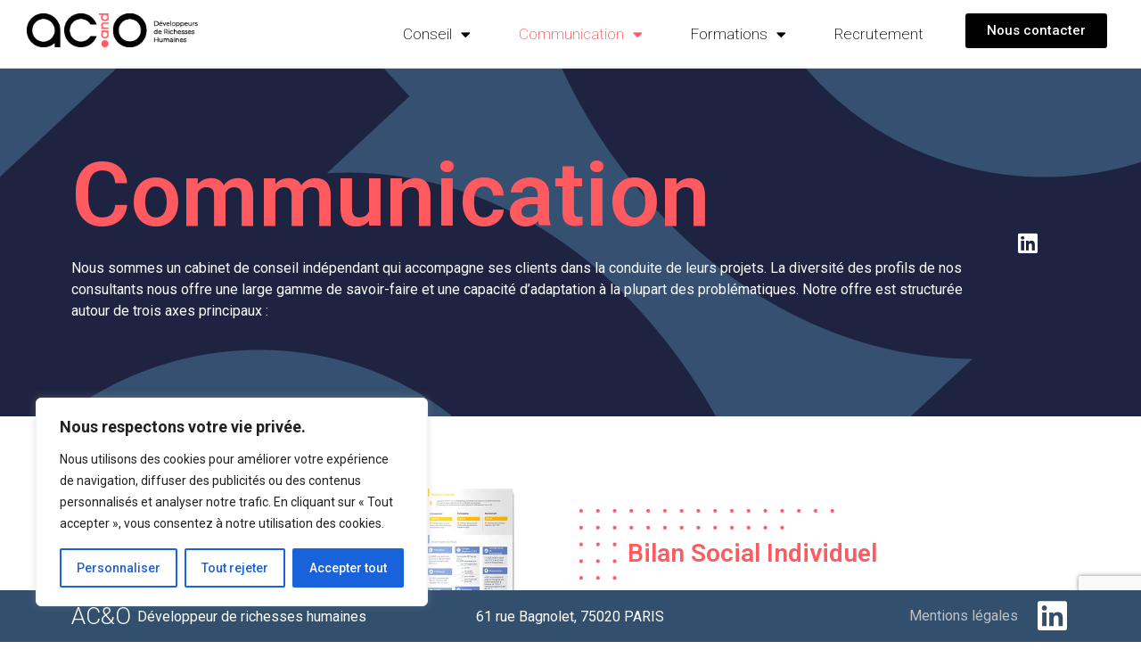

--- FILE ---
content_type: text/html; charset=UTF-8
request_url: https://www.ac-and-o.com/communication/
body_size: 28748
content:
<!doctype html>
<html lang="fr-FR">
<head>
	<meta charset="UTF-8">
	<meta name="viewport" content="width=device-width, initial-scale=1">
	<link rel="profile" href="https://gmpg.org/xfn/11">
	<meta name='robots' content='index, follow, max-image-preview:large, max-snippet:-1, max-video-preview:-1' />
	<style>img:is([sizes="auto" i], [sizes^="auto," i]) { contain-intrinsic-size: 3000px 1500px }</style>
	
	<!-- This site is optimized with the Yoast SEO plugin v23.8 - https://yoast.com/wordpress/plugins/seo/ -->
	<title>Communication RH - AC&amp;O</title>
	<link rel="canonical" href="https://www.ac-and-o.com/communication/" />
	<meta property="og:locale" content="fr_FR" />
	<meta property="og:type" content="article" />
	<meta property="og:title" content="Communication RH - AC&amp;O" />
	<meta property="og:description" content="Communication Nous sommes un cabinet de conseil indépendant qui accompagne ses clients dans la conduite de leurs projets. La diversité des profils de nos consultants nous offre une large gamme de savoir-faire et une capacité d’adaptation à la plupart des problématiques. Notre offre est structurée autour de trois axes principaux : Linkedin Bilan Social Individuel Le [&hellip;]" />
	<meta property="og:url" content="https://www.ac-and-o.com/communication/" />
	<meta property="og:site_name" content="AC&amp;O" />
	<meta property="article:modified_time" content="2023-11-14T07:43:31+00:00" />
	<meta property="og:image" content="https://www.ac-and-o.com/wp-content/uploads/2023/10/EasyBSI_2024_papier_avec_ombre.jpg" />
	<meta name="twitter:card" content="summary_large_image" />
	<meta name="twitter:label1" content="Durée de lecture estimée" />
	<meta name="twitter:data1" content="2 minutes" />
	<script type="application/ld+json" class="yoast-schema-graph">{"@context":"https://schema.org","@graph":[{"@type":"WebPage","@id":"https://www.ac-and-o.com/communication/","url":"https://www.ac-and-o.com/communication/","name":"Communication RH - AC&amp;O","isPartOf":{"@id":"https://www.ac-and-o.com/#website"},"primaryImageOfPage":{"@id":"https://www.ac-and-o.com/communication/#primaryimage"},"image":{"@id":"https://www.ac-and-o.com/communication/#primaryimage"},"thumbnailUrl":"https://www.ac-and-o.com/wp-content/uploads/2023/10/EasyBSI_2024_papier_avec_ombre.jpg","datePublished":"2021-08-26T08:13:51+00:00","dateModified":"2023-11-14T07:43:31+00:00","inLanguage":"fr-FR","potentialAction":[{"@type":"ReadAction","target":["https://www.ac-and-o.com/communication/"]}]},{"@type":"ImageObject","inLanguage":"fr-FR","@id":"https://www.ac-and-o.com/communication/#primaryimage","url":"https://www.ac-and-o.com/wp-content/uploads/2023/10/EasyBSI_2024_papier_avec_ombre.jpg","contentUrl":"https://www.ac-and-o.com/wp-content/uploads/2023/10/EasyBSI_2024_papier_avec_ombre.jpg","width":1000,"height":714,"caption":"BSI papier"},{"@type":"WebSite","@id":"https://www.ac-and-o.com/#website","url":"https://www.ac-and-o.com/","name":"AC&amp;O","description":"Développeur de Richesses humaines","publisher":{"@id":"https://www.ac-and-o.com/#organization"},"potentialAction":[{"@type":"SearchAction","target":{"@type":"EntryPoint","urlTemplate":"https://www.ac-and-o.com/?s={search_term_string}"},"query-input":{"@type":"PropertyValueSpecification","valueRequired":true,"valueName":"search_term_string"}}],"inLanguage":"fr-FR"},{"@type":"Organization","@id":"https://www.ac-and-o.com/#organization","name":"AC&amp;O","url":"https://www.ac-and-o.com/","logo":{"@type":"ImageObject","inLanguage":"fr-FR","@id":"https://www.ac-and-o.com/#/schema/logo/image/","url":"https://www.ac-and-o.com/wp-content/uploads/2023/10/LOGO_RVB_V1_avec_signature-19.png","contentUrl":"https://www.ac-and-o.com/wp-content/uploads/2023/10/LOGO_RVB_V1_avec_signature-19.png","width":2452,"height":855,"caption":"AC&amp;O"},"image":{"@id":"https://www.ac-and-o.com/#/schema/logo/image/"}}]}</script>
	<!-- / Yoast SEO plugin. -->


<link rel='dns-prefetch' href='//www.ac-and-o.com' />
<link rel="alternate" type="application/rss+xml" title="AC&amp;O &raquo; Flux" href="https://www.ac-and-o.com/feed/" />
<link rel="alternate" type="application/rss+xml" title="AC&amp;O &raquo; Flux des commentaires" href="https://www.ac-and-o.com/comments/feed/" />
<script>
window._wpemojiSettings = {"baseUrl":"https:\/\/s.w.org\/images\/core\/emoji\/16.0.1\/72x72\/","ext":".png","svgUrl":"https:\/\/s.w.org\/images\/core\/emoji\/16.0.1\/svg\/","svgExt":".svg","source":{"concatemoji":"https:\/\/www.ac-and-o.com\/wp-includes\/js\/wp-emoji-release.min.js?ver=6.8.2"}};
/*! This file is auto-generated */
!function(s,n){var o,i,e;function c(e){try{var t={supportTests:e,timestamp:(new Date).valueOf()};sessionStorage.setItem(o,JSON.stringify(t))}catch(e){}}function p(e,t,n){e.clearRect(0,0,e.canvas.width,e.canvas.height),e.fillText(t,0,0);var t=new Uint32Array(e.getImageData(0,0,e.canvas.width,e.canvas.height).data),a=(e.clearRect(0,0,e.canvas.width,e.canvas.height),e.fillText(n,0,0),new Uint32Array(e.getImageData(0,0,e.canvas.width,e.canvas.height).data));return t.every(function(e,t){return e===a[t]})}function u(e,t){e.clearRect(0,0,e.canvas.width,e.canvas.height),e.fillText(t,0,0);for(var n=e.getImageData(16,16,1,1),a=0;a<n.data.length;a++)if(0!==n.data[a])return!1;return!0}function f(e,t,n,a){switch(t){case"flag":return n(e,"\ud83c\udff3\ufe0f\u200d\u26a7\ufe0f","\ud83c\udff3\ufe0f\u200b\u26a7\ufe0f")?!1:!n(e,"\ud83c\udde8\ud83c\uddf6","\ud83c\udde8\u200b\ud83c\uddf6")&&!n(e,"\ud83c\udff4\udb40\udc67\udb40\udc62\udb40\udc65\udb40\udc6e\udb40\udc67\udb40\udc7f","\ud83c\udff4\u200b\udb40\udc67\u200b\udb40\udc62\u200b\udb40\udc65\u200b\udb40\udc6e\u200b\udb40\udc67\u200b\udb40\udc7f");case"emoji":return!a(e,"\ud83e\udedf")}return!1}function g(e,t,n,a){var r="undefined"!=typeof WorkerGlobalScope&&self instanceof WorkerGlobalScope?new OffscreenCanvas(300,150):s.createElement("canvas"),o=r.getContext("2d",{willReadFrequently:!0}),i=(o.textBaseline="top",o.font="600 32px Arial",{});return e.forEach(function(e){i[e]=t(o,e,n,a)}),i}function t(e){var t=s.createElement("script");t.src=e,t.defer=!0,s.head.appendChild(t)}"undefined"!=typeof Promise&&(o="wpEmojiSettingsSupports",i=["flag","emoji"],n.supports={everything:!0,everythingExceptFlag:!0},e=new Promise(function(e){s.addEventListener("DOMContentLoaded",e,{once:!0})}),new Promise(function(t){var n=function(){try{var e=JSON.parse(sessionStorage.getItem(o));if("object"==typeof e&&"number"==typeof e.timestamp&&(new Date).valueOf()<e.timestamp+604800&&"object"==typeof e.supportTests)return e.supportTests}catch(e){}return null}();if(!n){if("undefined"!=typeof Worker&&"undefined"!=typeof OffscreenCanvas&&"undefined"!=typeof URL&&URL.createObjectURL&&"undefined"!=typeof Blob)try{var e="postMessage("+g.toString()+"("+[JSON.stringify(i),f.toString(),p.toString(),u.toString()].join(",")+"));",a=new Blob([e],{type:"text/javascript"}),r=new Worker(URL.createObjectURL(a),{name:"wpTestEmojiSupports"});return void(r.onmessage=function(e){c(n=e.data),r.terminate(),t(n)})}catch(e){}c(n=g(i,f,p,u))}t(n)}).then(function(e){for(var t in e)n.supports[t]=e[t],n.supports.everything=n.supports.everything&&n.supports[t],"flag"!==t&&(n.supports.everythingExceptFlag=n.supports.everythingExceptFlag&&n.supports[t]);n.supports.everythingExceptFlag=n.supports.everythingExceptFlag&&!n.supports.flag,n.DOMReady=!1,n.readyCallback=function(){n.DOMReady=!0}}).then(function(){return e}).then(function(){var e;n.supports.everything||(n.readyCallback(),(e=n.source||{}).concatemoji?t(e.concatemoji):e.wpemoji&&e.twemoji&&(t(e.twemoji),t(e.wpemoji)))}))}((window,document),window._wpemojiSettings);
</script>
<style id='wp-emoji-styles-inline-css'>

	img.wp-smiley, img.emoji {
		display: inline !important;
		border: none !important;
		box-shadow: none !important;
		height: 1em !important;
		width: 1em !important;
		margin: 0 0.07em !important;
		vertical-align: -0.1em !important;
		background: none !important;
		padding: 0 !important;
	}
</style>
<style id='classic-theme-styles-inline-css'>
/*! This file is auto-generated */
.wp-block-button__link{color:#fff;background-color:#32373c;border-radius:9999px;box-shadow:none;text-decoration:none;padding:calc(.667em + 2px) calc(1.333em + 2px);font-size:1.125em}.wp-block-file__button{background:#32373c;color:#fff;text-decoration:none}
</style>
<style id='global-styles-inline-css'>
:root{--wp--preset--aspect-ratio--square: 1;--wp--preset--aspect-ratio--4-3: 4/3;--wp--preset--aspect-ratio--3-4: 3/4;--wp--preset--aspect-ratio--3-2: 3/2;--wp--preset--aspect-ratio--2-3: 2/3;--wp--preset--aspect-ratio--16-9: 16/9;--wp--preset--aspect-ratio--9-16: 9/16;--wp--preset--color--black: #000000;--wp--preset--color--cyan-bluish-gray: #abb8c3;--wp--preset--color--white: #ffffff;--wp--preset--color--pale-pink: #f78da7;--wp--preset--color--vivid-red: #cf2e2e;--wp--preset--color--luminous-vivid-orange: #ff6900;--wp--preset--color--luminous-vivid-amber: #fcb900;--wp--preset--color--light-green-cyan: #7bdcb5;--wp--preset--color--vivid-green-cyan: #00d084;--wp--preset--color--pale-cyan-blue: #8ed1fc;--wp--preset--color--vivid-cyan-blue: #0693e3;--wp--preset--color--vivid-purple: #9b51e0;--wp--preset--gradient--vivid-cyan-blue-to-vivid-purple: linear-gradient(135deg,rgba(6,147,227,1) 0%,rgb(155,81,224) 100%);--wp--preset--gradient--light-green-cyan-to-vivid-green-cyan: linear-gradient(135deg,rgb(122,220,180) 0%,rgb(0,208,130) 100%);--wp--preset--gradient--luminous-vivid-amber-to-luminous-vivid-orange: linear-gradient(135deg,rgba(252,185,0,1) 0%,rgba(255,105,0,1) 100%);--wp--preset--gradient--luminous-vivid-orange-to-vivid-red: linear-gradient(135deg,rgba(255,105,0,1) 0%,rgb(207,46,46) 100%);--wp--preset--gradient--very-light-gray-to-cyan-bluish-gray: linear-gradient(135deg,rgb(238,238,238) 0%,rgb(169,184,195) 100%);--wp--preset--gradient--cool-to-warm-spectrum: linear-gradient(135deg,rgb(74,234,220) 0%,rgb(151,120,209) 20%,rgb(207,42,186) 40%,rgb(238,44,130) 60%,rgb(251,105,98) 80%,rgb(254,248,76) 100%);--wp--preset--gradient--blush-light-purple: linear-gradient(135deg,rgb(255,206,236) 0%,rgb(152,150,240) 100%);--wp--preset--gradient--blush-bordeaux: linear-gradient(135deg,rgb(254,205,165) 0%,rgb(254,45,45) 50%,rgb(107,0,62) 100%);--wp--preset--gradient--luminous-dusk: linear-gradient(135deg,rgb(255,203,112) 0%,rgb(199,81,192) 50%,rgb(65,88,208) 100%);--wp--preset--gradient--pale-ocean: linear-gradient(135deg,rgb(255,245,203) 0%,rgb(182,227,212) 50%,rgb(51,167,181) 100%);--wp--preset--gradient--electric-grass: linear-gradient(135deg,rgb(202,248,128) 0%,rgb(113,206,126) 100%);--wp--preset--gradient--midnight: linear-gradient(135deg,rgb(2,3,129) 0%,rgb(40,116,252) 100%);--wp--preset--font-size--small: 13px;--wp--preset--font-size--medium: 20px;--wp--preset--font-size--large: 36px;--wp--preset--font-size--x-large: 42px;--wp--preset--spacing--20: 0.44rem;--wp--preset--spacing--30: 0.67rem;--wp--preset--spacing--40: 1rem;--wp--preset--spacing--50: 1.5rem;--wp--preset--spacing--60: 2.25rem;--wp--preset--spacing--70: 3.38rem;--wp--preset--spacing--80: 5.06rem;--wp--preset--shadow--natural: 6px 6px 9px rgba(0, 0, 0, 0.2);--wp--preset--shadow--deep: 12px 12px 50px rgba(0, 0, 0, 0.4);--wp--preset--shadow--sharp: 6px 6px 0px rgba(0, 0, 0, 0.2);--wp--preset--shadow--outlined: 6px 6px 0px -3px rgba(255, 255, 255, 1), 6px 6px rgba(0, 0, 0, 1);--wp--preset--shadow--crisp: 6px 6px 0px rgba(0, 0, 0, 1);}:where(.is-layout-flex){gap: 0.5em;}:where(.is-layout-grid){gap: 0.5em;}body .is-layout-flex{display: flex;}.is-layout-flex{flex-wrap: wrap;align-items: center;}.is-layout-flex > :is(*, div){margin: 0;}body .is-layout-grid{display: grid;}.is-layout-grid > :is(*, div){margin: 0;}:where(.wp-block-columns.is-layout-flex){gap: 2em;}:where(.wp-block-columns.is-layout-grid){gap: 2em;}:where(.wp-block-post-template.is-layout-flex){gap: 1.25em;}:where(.wp-block-post-template.is-layout-grid){gap: 1.25em;}.has-black-color{color: var(--wp--preset--color--black) !important;}.has-cyan-bluish-gray-color{color: var(--wp--preset--color--cyan-bluish-gray) !important;}.has-white-color{color: var(--wp--preset--color--white) !important;}.has-pale-pink-color{color: var(--wp--preset--color--pale-pink) !important;}.has-vivid-red-color{color: var(--wp--preset--color--vivid-red) !important;}.has-luminous-vivid-orange-color{color: var(--wp--preset--color--luminous-vivid-orange) !important;}.has-luminous-vivid-amber-color{color: var(--wp--preset--color--luminous-vivid-amber) !important;}.has-light-green-cyan-color{color: var(--wp--preset--color--light-green-cyan) !important;}.has-vivid-green-cyan-color{color: var(--wp--preset--color--vivid-green-cyan) !important;}.has-pale-cyan-blue-color{color: var(--wp--preset--color--pale-cyan-blue) !important;}.has-vivid-cyan-blue-color{color: var(--wp--preset--color--vivid-cyan-blue) !important;}.has-vivid-purple-color{color: var(--wp--preset--color--vivid-purple) !important;}.has-black-background-color{background-color: var(--wp--preset--color--black) !important;}.has-cyan-bluish-gray-background-color{background-color: var(--wp--preset--color--cyan-bluish-gray) !important;}.has-white-background-color{background-color: var(--wp--preset--color--white) !important;}.has-pale-pink-background-color{background-color: var(--wp--preset--color--pale-pink) !important;}.has-vivid-red-background-color{background-color: var(--wp--preset--color--vivid-red) !important;}.has-luminous-vivid-orange-background-color{background-color: var(--wp--preset--color--luminous-vivid-orange) !important;}.has-luminous-vivid-amber-background-color{background-color: var(--wp--preset--color--luminous-vivid-amber) !important;}.has-light-green-cyan-background-color{background-color: var(--wp--preset--color--light-green-cyan) !important;}.has-vivid-green-cyan-background-color{background-color: var(--wp--preset--color--vivid-green-cyan) !important;}.has-pale-cyan-blue-background-color{background-color: var(--wp--preset--color--pale-cyan-blue) !important;}.has-vivid-cyan-blue-background-color{background-color: var(--wp--preset--color--vivid-cyan-blue) !important;}.has-vivid-purple-background-color{background-color: var(--wp--preset--color--vivid-purple) !important;}.has-black-border-color{border-color: var(--wp--preset--color--black) !important;}.has-cyan-bluish-gray-border-color{border-color: var(--wp--preset--color--cyan-bluish-gray) !important;}.has-white-border-color{border-color: var(--wp--preset--color--white) !important;}.has-pale-pink-border-color{border-color: var(--wp--preset--color--pale-pink) !important;}.has-vivid-red-border-color{border-color: var(--wp--preset--color--vivid-red) !important;}.has-luminous-vivid-orange-border-color{border-color: var(--wp--preset--color--luminous-vivid-orange) !important;}.has-luminous-vivid-amber-border-color{border-color: var(--wp--preset--color--luminous-vivid-amber) !important;}.has-light-green-cyan-border-color{border-color: var(--wp--preset--color--light-green-cyan) !important;}.has-vivid-green-cyan-border-color{border-color: var(--wp--preset--color--vivid-green-cyan) !important;}.has-pale-cyan-blue-border-color{border-color: var(--wp--preset--color--pale-cyan-blue) !important;}.has-vivid-cyan-blue-border-color{border-color: var(--wp--preset--color--vivid-cyan-blue) !important;}.has-vivid-purple-border-color{border-color: var(--wp--preset--color--vivid-purple) !important;}.has-vivid-cyan-blue-to-vivid-purple-gradient-background{background: var(--wp--preset--gradient--vivid-cyan-blue-to-vivid-purple) !important;}.has-light-green-cyan-to-vivid-green-cyan-gradient-background{background: var(--wp--preset--gradient--light-green-cyan-to-vivid-green-cyan) !important;}.has-luminous-vivid-amber-to-luminous-vivid-orange-gradient-background{background: var(--wp--preset--gradient--luminous-vivid-amber-to-luminous-vivid-orange) !important;}.has-luminous-vivid-orange-to-vivid-red-gradient-background{background: var(--wp--preset--gradient--luminous-vivid-orange-to-vivid-red) !important;}.has-very-light-gray-to-cyan-bluish-gray-gradient-background{background: var(--wp--preset--gradient--very-light-gray-to-cyan-bluish-gray) !important;}.has-cool-to-warm-spectrum-gradient-background{background: var(--wp--preset--gradient--cool-to-warm-spectrum) !important;}.has-blush-light-purple-gradient-background{background: var(--wp--preset--gradient--blush-light-purple) !important;}.has-blush-bordeaux-gradient-background{background: var(--wp--preset--gradient--blush-bordeaux) !important;}.has-luminous-dusk-gradient-background{background: var(--wp--preset--gradient--luminous-dusk) !important;}.has-pale-ocean-gradient-background{background: var(--wp--preset--gradient--pale-ocean) !important;}.has-electric-grass-gradient-background{background: var(--wp--preset--gradient--electric-grass) !important;}.has-midnight-gradient-background{background: var(--wp--preset--gradient--midnight) !important;}.has-small-font-size{font-size: var(--wp--preset--font-size--small) !important;}.has-medium-font-size{font-size: var(--wp--preset--font-size--medium) !important;}.has-large-font-size{font-size: var(--wp--preset--font-size--large) !important;}.has-x-large-font-size{font-size: var(--wp--preset--font-size--x-large) !important;}
:where(.wp-block-post-template.is-layout-flex){gap: 1.25em;}:where(.wp-block-post-template.is-layout-grid){gap: 1.25em;}
:where(.wp-block-columns.is-layout-flex){gap: 2em;}:where(.wp-block-columns.is-layout-grid){gap: 2em;}
:root :where(.wp-block-pullquote){font-size: 1.5em;line-height: 1.6;}
</style>
<link rel='stylesheet' id='contact-form-7-css' href='https://www.ac-and-o.com/wp-content/plugins/contact-form-7/includes/css/styles.css?ver=6.0' media='all' />
<link rel='stylesheet' id='wpdm-font-awesome-css' href='https://www.ac-and-o.com/wp-content/plugins/download-manager/assets/fontawesome/css/all.min.css?ver=6.8.2' media='all' />
<link rel='stylesheet' id='wpdm-frontend-css-css' href='https://www.ac-and-o.com/wp-content/plugins/download-manager/assets/bootstrap/css/bootstrap.min.css?ver=6.8.2' media='all' />
<link rel='stylesheet' id='wpdm-front-css' href='https://www.ac-and-o.com/wp-content/plugins/download-manager/assets/css/front.css?ver=6.8.2' media='all' />
<link rel='stylesheet' id='hello-elementor-css' href='https://www.ac-and-o.com/wp-content/themes/hello-elementor/style.min.css?ver=2.9.0' media='all' />
<link rel='stylesheet' id='hello-elementor-theme-style-css' href='https://www.ac-and-o.com/wp-content/themes/hello-elementor/theme.min.css?ver=2.9.0' media='all' />
<link rel='stylesheet' id='e-animation-grow-css' href='https://www.ac-and-o.com/wp-content/plugins/elementor/assets/lib/animations/styles/e-animation-grow.min.css?ver=3.25.5' media='all' />
<link rel='stylesheet' id='elementor-frontend-css' href='https://www.ac-and-o.com/wp-content/plugins/elementor/assets/css/frontend.min.css?ver=3.25.5' media='all' />
<style id='elementor-frontend-inline-css'>
.elementor-kit-93{--e-global-color-primary:#FF5A5F;--e-global-color-secondary:#FF5A5F;--e-global-color-text:#000000;--e-global-color-accent:#61CE70;--e-global-color-2853d90:#19B4C2;--e-global-color-c93d950:#EB575F;--e-global-color-fd036a1:#8058A0;--e-global-color-ac661ac:#F7B022;--e-global-color-3df7899:#56C0D1;--e-global-color-0b93e11:#EF808C;--e-global-color-1b843d8:#9A79B5;--e-global-color-89b4dd0:#F8D274;--e-global-color-acd5491:#1E2145;--e-global-color-ac73400:#000000;--e-global-color-bb2e0a8:#00B5F1;--e-global-color-7649a75:#FFFFFF;--e-global-color-040ffc2:#FF5A5F;--e-global-color-4d5fed1:#1E2341;--e-global-color-7d3da6a:#32506E;--e-global-typography-primary-font-family:"Roboto";--e-global-typography-primary-font-weight:600;--e-global-typography-secondary-font-family:"Roboto Slab";--e-global-typography-secondary-font-weight:400;--e-global-typography-text-font-family:"Roboto";--e-global-typography-text-font-weight:400;--e-global-typography-accent-font-family:"Roboto";--e-global-typography-accent-font-weight:500;}.elementor-kit-93 e-page-transition{background-color:#FFBC7D;}.elementor-section.elementor-section-boxed > .elementor-container{max-width:1140px;}.e-con{--container-max-width:1140px;}.elementor-widget:not(:last-child){margin-block-end:20px;}.elementor-element{--widgets-spacing:20px 20px;}{}h1.entry-title{display:var(--page-title-display);}.site-header{padding-inline-end:0px;padding-inline-start:0px;}.site-header .site-branding .site-logo img{width:200px;max-width:200px;}.site-footer .site-branding .site-logo img{width:80px;max-width:80px;}@media(max-width:1024px){.elementor-section.elementor-section-boxed > .elementor-container{max-width:1024px;}.e-con{--container-max-width:1024px;}}@media(max-width:767px){.elementor-section.elementor-section-boxed > .elementor-container{max-width:767px;}.e-con{--container-max-width:767px;}}
.elementor-178 .elementor-element.elementor-element-7765608 > .elementor-container > .elementor-column > .elementor-widget-wrap{align-content:center;align-items:center;}.elementor-178 .elementor-element.elementor-element-7765608:not(.elementor-motion-effects-element-type-background), .elementor-178 .elementor-element.elementor-element-7765608 > .elementor-motion-effects-container > .elementor-motion-effects-layer{background-image:url("https://www.ac-and-o.com/wp-content/uploads/2023/10/banniere_Plan-de-travail-1.png");}.elementor-178 .elementor-element.elementor-element-7765608 > .elementor-container{min-height:250px;}.elementor-178 .elementor-element.elementor-element-7765608{transition:background 0.3s, border 0.3s, border-radius 0.3s, box-shadow 0.3s;padding:070px 0px 70px 0px;}.elementor-178 .elementor-element.elementor-element-7765608 > .elementor-background-overlay{transition:background 0.3s, border-radius 0.3s, opacity 0.3s;}.elementor-178 .elementor-element.elementor-element-7e727a5 > .elementor-element-populated{transition:background 0.3s, border 0.3s, border-radius 0.3s, box-shadow 0.3s;}.elementor-178 .elementor-element.elementor-element-7e727a5 > .elementor-element-populated > .elementor-background-overlay{transition:background 0.3s, border-radius 0.3s, opacity 0.3s;}.elementor-widget-heading .elementor-heading-title{color:var( --e-global-color-primary );font-family:var( --e-global-typography-primary-font-family ), Sans-serif;font-weight:var( --e-global-typography-primary-font-weight );}.elementor-178 .elementor-element.elementor-element-7cbde76{text-align:left;}.elementor-178 .elementor-element.elementor-element-7cbde76 .elementor-heading-title{color:var( --e-global-color-secondary );font-family:"Roboto", Sans-serif;font-size:100px;font-weight:600;}.elementor-widget-text-editor{color:var( --e-global-color-text );font-family:var( --e-global-typography-text-font-family ), Sans-serif;font-weight:var( --e-global-typography-text-font-weight );}.elementor-widget-text-editor.elementor-drop-cap-view-stacked .elementor-drop-cap{background-color:var( --e-global-color-primary );}.elementor-widget-text-editor.elementor-drop-cap-view-framed .elementor-drop-cap, .elementor-widget-text-editor.elementor-drop-cap-view-default .elementor-drop-cap{color:var( --e-global-color-primary );border-color:var( --e-global-color-primary );}.elementor-178 .elementor-element.elementor-element-c594a24{color:#FFFFFF;}.elementor-178 .elementor-element.elementor-element-c0d73ba > .elementor-element-populated{transition:background 0.3s, border 0.3s, border-radius 0.3s, box-shadow 0.3s;}.elementor-178 .elementor-element.elementor-element-c0d73ba > .elementor-element-populated > .elementor-background-overlay{transition:background 0.3s, border-radius 0.3s, opacity 0.3s;}.elementor-178 .elementor-element.elementor-element-3f8b0e1{--grid-template-columns:repeat(1, auto);--grid-column-gap:5px;--grid-row-gap:0px;}.elementor-178 .elementor-element.elementor-element-3f8b0e1 .elementor-widget-container{text-align:center;}.elementor-178 .elementor-element.elementor-element-3f8b0e1 .elementor-social-icon{background-color:#02010100;}.elementor-178 .elementor-element.elementor-element-3f8b0e1 .elementor-social-icon:hover{background-color:#FFFFFF;}.elementor-178 .elementor-element.elementor-element-3f8b0e1 .elementor-social-icon:hover i{color:var( --e-global-color-2853d90 );}.elementor-178 .elementor-element.elementor-element-3f8b0e1 .elementor-social-icon:hover svg{fill:var( --e-global-color-2853d90 );}.elementor-178 .elementor-element.elementor-element-ddb480b{padding:40px 40px 40px 40px;}.elementor-178 .elementor-element.elementor-element-044d66d{--e-image-carousel-slides-to-show:1;width:var( --container-widget-width, 100% );max-width:100%;--container-widget-width:100%;--container-widget-flex-grow:0;}.elementor-178 .elementor-element.elementor-element-044d66d > .elementor-widget-container{padding:0px 0px 0px 0px;}.elementor-bc-flex-widget .elementor-178 .elementor-element.elementor-element-ff2ac6e.elementor-column .elementor-widget-wrap{align-items:center;}.elementor-178 .elementor-element.elementor-element-ff2ac6e.elementor-column.elementor-element[data-element_type="column"] > .elementor-widget-wrap.elementor-element-populated{align-content:center;align-items:center;}.elementor-178 .elementor-element.elementor-element-570e126 > .elementor-widget-container{background-image:url("https://www.ac-and-o.com/wp-content/uploads/2023/10/Fichier-2.png");padding:36px 0px 38px 54px;background-position:top left;background-repeat:no-repeat;background-size:52% auto;}.elementor-178 .elementor-element.elementor-element-570e126{text-align:left;}.elementor-178 .elementor-element.elementor-element-570e126 .elementor-heading-title{color:var( --e-global-color-secondary );}.elementor-178 .elementor-element.elementor-element-31fb55f{text-align:justify;color:var( --e-global-color-text );}.elementor-widget-button .elementor-button{background-color:var( --e-global-color-accent );font-family:var( --e-global-typography-accent-font-family ), Sans-serif;font-weight:var( --e-global-typography-accent-font-weight );}.elementor-178 .elementor-element.elementor-element-0721317 .elementor-button{background-color:var( --e-global-color-secondary );}.elementor-178 .elementor-element.elementor-element-01f8423 > .elementor-container > .elementor-column > .elementor-widget-wrap{align-content:center;align-items:center;}.elementor-178 .elementor-element.elementor-element-01f8423 > .elementor-container{min-height:30vh;}.elementor-178 .elementor-element.elementor-element-01f8423{transition:background 0.3s, border 0.3s, border-radius 0.3s, box-shadow 0.3s;}.elementor-178 .elementor-element.elementor-element-01f8423 > .elementor-background-overlay{transition:background 0.3s, border-radius 0.3s, opacity 0.3s;}.elementor-bc-flex-widget .elementor-178 .elementor-element.elementor-element-fd1a23f.elementor-column .elementor-widget-wrap{align-items:center;}.elementor-178 .elementor-element.elementor-element-fd1a23f.elementor-column.elementor-element[data-element_type="column"] > .elementor-widget-wrap.elementor-element-populated{align-content:center;align-items:center;}.elementor-178 .elementor-element.elementor-element-fd1a23f > .elementor-element-populated{margin:0px 0px 15px 0px;--e-column-margin-right:0px;--e-column-margin-left:0px;padding:36px 0px 0px 0px;}.elementor-178 .elementor-element.elementor-element-b63ee19 > .elementor-widget-container{background-image:url("https://www.ac-and-o.com/wp-content/uploads/2023/10/Fichier-2.png");padding:36px 0px 38px 52px;background-position:top left;background-repeat:no-repeat;background-size:52% auto;}.elementor-178 .elementor-element.elementor-element-b63ee19{text-align:left;}.elementor-178 .elementor-element.elementor-element-b63ee19 .elementor-heading-title{color:var( --e-global-color-secondary );}.elementor-178 .elementor-element.elementor-element-2be8bcc{text-align:justify;color:var( --e-global-color-text );}.elementor-178 .elementor-element.elementor-element-3074ca8 .elementor-button{background-color:var( --e-global-color-secondary );}.elementor-bc-flex-widget .elementor-178 .elementor-element.elementor-element-2213987.elementor-column .elementor-widget-wrap{align-items:center;}.elementor-178 .elementor-element.elementor-element-2213987.elementor-column.elementor-element[data-element_type="column"] > .elementor-widget-wrap.elementor-element-populated{align-content:center;align-items:center;}.elementor-178 .elementor-element.elementor-element-2213987 > .elementor-element-populated{transition:background 0.3s, border 0.3s, border-radius 0.3s, box-shadow 0.3s;}.elementor-178 .elementor-element.elementor-element-2213987 > .elementor-element-populated > .elementor-background-overlay{transition:background 0.3s, border-radius 0.3s, opacity 0.3s;}.elementor-widget-image .widget-image-caption{color:var( --e-global-color-text );font-family:var( --e-global-typography-text-font-family ), Sans-serif;font-weight:var( --e-global-typography-text-font-weight );}.elementor-178 .elementor-element.elementor-element-db8803a{width:var( --container-widget-width, 101.273% );max-width:101.273%;--container-widget-width:101.273%;--container-widget-flex-grow:0;}:root{--page-title-display:none;}@media(max-width:1024px){.elementor-178 .elementor-element.elementor-element-01f8423 > .elementor-container{min-height:23vh;}}@media(min-width:768px){.elementor-178 .elementor-element.elementor-element-7e727a5{width:90%;}.elementor-178 .elementor-element.elementor-element-c0d73ba{width:10%;}}@media(max-width:767px){.elementor-178 .elementor-element.elementor-element-7cbde76 .elementor-heading-title{font-size:64px;}.elementor-178 .elementor-element.elementor-element-3f8b0e1{--grid-template-columns:repeat(0, auto);}}
.elementor-384 .elementor-element.elementor-element-2ae169fe:not(.elementor-motion-effects-element-type-background), .elementor-384 .elementor-element.elementor-element-2ae169fe > .elementor-motion-effects-container > .elementor-motion-effects-layer{background-color:#ffffff;}.elementor-384 .elementor-element.elementor-element-2ae169fe{border-style:solid;border-width:0px 0px 1px 0px;border-color:#d6d6d6;transition:background 0.3s, border 0.3s, border-radius 0.3s, box-shadow 0.3s;padding:5px 020px 5px 20px;}.elementor-384 .elementor-element.elementor-element-2ae169fe > .elementor-background-overlay{transition:background 0.3s, border-radius 0.3s, opacity 0.3s;}.elementor-widget-image .widget-image-caption{color:var( --e-global-color-text );font-family:var( --e-global-typography-text-font-family ), Sans-serif;font-weight:var( --e-global-typography-text-font-weight );}.elementor-384 .elementor-element.elementor-element-11d34f7b > .elementor-widget-container{margin:0px 0px 0px 0px;}.elementor-384 .elementor-element.elementor-element-11d34f7b{text-align:left;}.elementor-384 .elementor-element.elementor-element-11d34f7b img{max-width:192px;}.elementor-widget-nav-menu .elementor-nav-menu .elementor-item{font-family:var( --e-global-typography-primary-font-family ), Sans-serif;font-weight:var( --e-global-typography-primary-font-weight );}.elementor-widget-nav-menu .elementor-nav-menu--main .elementor-item{color:var( --e-global-color-text );fill:var( --e-global-color-text );}.elementor-widget-nav-menu .elementor-nav-menu--main .elementor-item:hover,
					.elementor-widget-nav-menu .elementor-nav-menu--main .elementor-item.elementor-item-active,
					.elementor-widget-nav-menu .elementor-nav-menu--main .elementor-item.highlighted,
					.elementor-widget-nav-menu .elementor-nav-menu--main .elementor-item:focus{color:var( --e-global-color-accent );fill:var( --e-global-color-accent );}.elementor-widget-nav-menu .elementor-nav-menu--main:not(.e--pointer-framed) .elementor-item:before,
					.elementor-widget-nav-menu .elementor-nav-menu--main:not(.e--pointer-framed) .elementor-item:after{background-color:var( --e-global-color-accent );}.elementor-widget-nav-menu .e--pointer-framed .elementor-item:before,
					.elementor-widget-nav-menu .e--pointer-framed .elementor-item:after{border-color:var( --e-global-color-accent );}.elementor-widget-nav-menu{--e-nav-menu-divider-color:var( --e-global-color-text );}.elementor-widget-nav-menu .elementor-nav-menu--dropdown .elementor-item, .elementor-widget-nav-menu .elementor-nav-menu--dropdown  .elementor-sub-item{font-family:var( --e-global-typography-accent-font-family ), Sans-serif;font-weight:var( --e-global-typography-accent-font-weight );}.elementor-384 .elementor-element.elementor-element-425f07e3 > .elementor-widget-container{padding:0px -1px 0px 0px;}.elementor-384 .elementor-element.elementor-element-425f07e3 .elementor-menu-toggle{margin-left:auto;background-color:rgba(255,255,255,0);}.elementor-384 .elementor-element.elementor-element-425f07e3 .elementor-nav-menu .elementor-item{font-size:17px;font-weight:200;}.elementor-384 .elementor-element.elementor-element-425f07e3 .elementor-nav-menu--main .elementor-item{color:var( --e-global-color-text );fill:var( --e-global-color-text );padding-left:27px;padding-right:27px;}.elementor-384 .elementor-element.elementor-element-425f07e3 .elementor-nav-menu--main .elementor-item:hover,
					.elementor-384 .elementor-element.elementor-element-425f07e3 .elementor-nav-menu--main .elementor-item.elementor-item-active,
					.elementor-384 .elementor-element.elementor-element-425f07e3 .elementor-nav-menu--main .elementor-item.highlighted,
					.elementor-384 .elementor-element.elementor-element-425f07e3 .elementor-nav-menu--main .elementor-item:focus{color:var( --e-global-color-secondary );fill:var( --e-global-color-secondary );}.elementor-384 .elementor-element.elementor-element-425f07e3 .elementor-nav-menu--main .elementor-item.elementor-item-active{color:var( --e-global-color-primary );}.elementor-384 .elementor-element.elementor-element-425f07e3 .elementor-nav-menu--dropdown a:hover,
					.elementor-384 .elementor-element.elementor-element-425f07e3 .elementor-nav-menu--dropdown a.elementor-item-active,
					.elementor-384 .elementor-element.elementor-element-425f07e3 .elementor-nav-menu--dropdown a.highlighted{background-color:var( --e-global-color-text );}.elementor-384 .elementor-element.elementor-element-425f07e3 .elementor-nav-menu--dropdown a.elementor-item-active{background-color:var( --e-global-color-primary );}.elementor-384 .elementor-element.elementor-element-425f07e3 .elementor-nav-menu--dropdown .elementor-item, .elementor-384 .elementor-element.elementor-element-425f07e3 .elementor-nav-menu--dropdown  .elementor-sub-item{font-family:"Montserrat", Sans-serif;}.elementor-384 .elementor-element.elementor-element-384f3f94 > .elementor-widget-wrap > .elementor-widget:not(.elementor-widget__width-auto):not(.elementor-widget__width-initial):not(:last-child):not(.elementor-absolute){margin-bottom:20px;}.elementor-widget-button .elementor-button{background-color:var( --e-global-color-accent );font-family:var( --e-global-typography-accent-font-family ), Sans-serif;font-weight:var( --e-global-typography-accent-font-weight );}.elementor-384 .elementor-element.elementor-element-2ea602d1 .elementor-button{background-color:var( --e-global-color-text );fill:#FFFFFF;color:#FFFFFF;}.elementor-384 .elementor-element.elementor-element-2ea602d1 .elementor-button:hover, .elementor-384 .elementor-element.elementor-element-2ea602d1 .elementor-button:focus{background-color:var( --e-global-color-secondary );}.elementor-theme-builder-content-area{height:400px;}.elementor-location-header:before, .elementor-location-footer:before{content:"";display:table;clear:both;}@media(max-width:1024px){.elementor-384 .elementor-element.elementor-element-2ae169fe{padding:20px 20px 20px 20px;}}@media(max-width:767px){.elementor-384 .elementor-element.elementor-element-2ae169fe{padding:5px 5px 5px 05px;}.elementor-384 .elementor-element.elementor-element-518f0f49{width:80%;}.elementor-384 .elementor-element.elementor-element-14bbf84f{width:20%;}.elementor-384 .elementor-element.elementor-element-425f07e3 .elementor-nav-menu--main > .elementor-nav-menu > li > .elementor-nav-menu--dropdown, .elementor-384 .elementor-element.elementor-element-425f07e3 .elementor-nav-menu__container.elementor-nav-menu--dropdown{margin-top:14px !important;}.elementor-384 .elementor-element.elementor-element-384f3f94{width:50%;}}@media(min-width:768px){.elementor-384 .elementor-element.elementor-element-518f0f49{width:23.027%;}.elementor-384 .elementor-element.elementor-element-14bbf84f{width:61.88%;}.elementor-384 .elementor-element.elementor-element-384f3f94{width:14.757%;}}@media(max-width:1024px) and (min-width:768px){.elementor-384 .elementor-element.elementor-element-14bbf84f{width:35%;}.elementor-384 .elementor-element.elementor-element-384f3f94{width:30%;}}
.elementor-242 .elementor-element.elementor-element-69010c7b:not(.elementor-motion-effects-element-type-background), .elementor-242 .elementor-element.elementor-element-69010c7b > .elementor-motion-effects-container > .elementor-motion-effects-layer{background-color:var( --e-global-color-7d3da6a );}.elementor-242 .elementor-element.elementor-element-69010c7b > .elementor-container{min-height:36px;}.elementor-242 .elementor-element.elementor-element-69010c7b{transition:background 0.3s, border 0.3s, border-radius 0.3s, box-shadow 0.3s;}.elementor-242 .elementor-element.elementor-element-69010c7b > .elementor-background-overlay{transition:background 0.3s, border-radius 0.3s, opacity 0.3s;}.elementor-widget-heading .elementor-heading-title{color:var( --e-global-color-primary );font-family:var( --e-global-typography-primary-font-family ), Sans-serif;font-weight:var( --e-global-typography-primary-font-weight );}.elementor-242 .elementor-element.elementor-element-4544e49{width:auto;max-width:auto;}.elementor-242 .elementor-element.elementor-element-4544e49 .elementor-heading-title{color:#FFFFFF;font-size:26px;font-weight:300;}.elementor-widget-text-editor{color:var( --e-global-color-text );font-family:var( --e-global-typography-text-font-family ), Sans-serif;font-weight:var( --e-global-typography-text-font-weight );}.elementor-widget-text-editor.elementor-drop-cap-view-stacked .elementor-drop-cap{background-color:var( --e-global-color-primary );}.elementor-widget-text-editor.elementor-drop-cap-view-framed .elementor-drop-cap, .elementor-widget-text-editor.elementor-drop-cap-view-default .elementor-drop-cap{color:var( --e-global-color-primary );border-color:var( --e-global-color-primary );}.elementor-242 .elementor-element.elementor-element-a0d4206{width:auto;max-width:auto;align-self:flex-end;color:var( --e-global-color-7649a75 );font-family:"Roboto", Sans-serif;font-weight:400;}.elementor-242 .elementor-element.elementor-element-a0d4206 > .elementor-widget-container{margin:-0px 0px 0px 7px;padding:0px 0px 0px 0px;}.elementor-bc-flex-widget .elementor-242 .elementor-element.elementor-element-73b79a6.elementor-column .elementor-widget-wrap{align-items:center;}.elementor-242 .elementor-element.elementor-element-73b79a6.elementor-column.elementor-element[data-element_type="column"] > .elementor-widget-wrap.elementor-element-populated{align-content:center;align-items:center;}.elementor-242 .elementor-element.elementor-element-0102565{width:100%;max-width:100%;align-self:center;text-align:center;color:var( --e-global-color-7649a75 );font-family:var( --e-global-typography-text-font-family ), Sans-serif;font-weight:var( --e-global-typography-text-font-weight );}.elementor-242 .elementor-element.elementor-element-0102565 > .elementor-widget-container{margin:0px 0px -16px 0px;}.elementor-242 .elementor-element.elementor-element-52537c67.elementor-column > .elementor-widget-wrap{justify-content:flex-end;}.elementor-242 .elementor-element.elementor-element-1bf266d{width:auto;max-width:auto;align-self:center;}.elementor-242 .elementor-element.elementor-element-1bf266d > .elementor-widget-container{margin:0px 20px -14px 0px;padding:1px 0px 0px 0px;}.elementor-242 .elementor-element.elementor-element-572e0278{--grid-template-columns:repeat(0, auto);width:auto;max-width:auto;--icon-size:38px;--grid-column-gap:24px;--grid-row-gap:0px;}.elementor-242 .elementor-element.elementor-element-572e0278 .elementor-widget-container{text-align:right;}.elementor-242 .elementor-element.elementor-element-572e0278 .elementor-social-icon{background-color:#FFFFFF00;--icon-padding:0em;}.elementor-242 .elementor-element.elementor-element-572e0278 .elementor-social-icon i{color:var( --e-global-color-7649a75 );}.elementor-242 .elementor-element.elementor-element-572e0278 .elementor-social-icon svg{fill:var( --e-global-color-7649a75 );}.elementor-242 .elementor-element.elementor-element-572e0278 .elementor-social-icon:hover{background-color:var( --e-global-color-7649a75 );}.elementor-242 .elementor-element.elementor-element-572e0278 .elementor-social-icon:hover i{color:#0A66C2;}.elementor-242 .elementor-element.elementor-element-572e0278 .elementor-social-icon:hover svg{fill:#0A66C2;}.elementor-theme-builder-content-area{height:400px;}.elementor-location-header:before, .elementor-location-footer:before{content:"";display:table;clear:both;}@media(max-width:1024px){.elementor-242 .elementor-element.elementor-element-69010c7b{padding:0px 20px 0px 20px;}}@media(max-width:767px){.elementor-242 .elementor-element.elementor-element-4544e49{text-align:center;}.elementor-242 .elementor-element.elementor-element-572e0278 .elementor-widget-container{text-align:center;}}
</style>
<link rel='stylesheet' id='widget-image-css' href='https://www.ac-and-o.com/wp-content/plugins/elementor/assets/css/widget-image.min.css?ver=3.25.5' media='all' />
<link rel='stylesheet' id='widget-nav-menu-css' href='https://www.ac-and-o.com/wp-content/plugins/elementor-pro/assets/css/widget-nav-menu.min.css?ver=3.25.2' media='all' />
<link rel='stylesheet' id='widget-heading-css' href='https://www.ac-and-o.com/wp-content/plugins/elementor/assets/css/widget-heading.min.css?ver=3.25.5' media='all' />
<link rel='stylesheet' id='widget-text-editor-css' href='https://www.ac-and-o.com/wp-content/plugins/elementor/assets/css/widget-text-editor.min.css?ver=3.25.5' media='all' />
<link rel='stylesheet' id='widget-social-icons-css' href='https://www.ac-and-o.com/wp-content/plugins/elementor/assets/css/widget-social-icons.min.css?ver=3.25.5' media='all' />
<link rel='stylesheet' id='e-apple-webkit-css' href='https://www.ac-and-o.com/wp-content/plugins/elementor/assets/css/conditionals/apple-webkit.min.css?ver=3.25.5' media='all' />
<link rel='stylesheet' id='elementor-icons-css' href='https://www.ac-and-o.com/wp-content/plugins/elementor/assets/lib/eicons/css/elementor-icons.min.css?ver=5.31.0' media='all' />
<link rel='stylesheet' id='swiper-css' href='https://www.ac-and-o.com/wp-content/plugins/elementor/assets/lib/swiper/v8/css/swiper.min.css?ver=8.4.5' media='all' />
<link rel='stylesheet' id='e-swiper-css' href='https://www.ac-and-o.com/wp-content/plugins/elementor/assets/css/conditionals/e-swiper.min.css?ver=3.25.5' media='all' />
<link rel='stylesheet' id='e-popup-style-css' href='https://www.ac-and-o.com/wp-content/plugins/elementor-pro/assets/css/conditionals/popup.min.css?ver=3.25.2' media='all' />
<link rel='stylesheet' id='font-awesome-5-all-css' href='https://www.ac-and-o.com/wp-content/plugins/elementor/assets/lib/font-awesome/css/all.min.css?ver=3.25.5' media='all' />
<link rel='stylesheet' id='font-awesome-4-shim-css' href='https://www.ac-and-o.com/wp-content/plugins/elementor/assets/lib/font-awesome/css/v4-shims.min.css?ver=3.25.5' media='all' />
<link rel='stylesheet' id='e-animation-shrink-css' href='https://www.ac-and-o.com/wp-content/plugins/elementor/assets/lib/animations/styles/e-animation-shrink.min.css?ver=3.25.5' media='all' />
<link rel='stylesheet' id='e-animation-pulse-css' href='https://www.ac-and-o.com/wp-content/plugins/elementor/assets/lib/animations/styles/e-animation-pulse.min.css?ver=3.25.5' media='all' />
<link rel='stylesheet' id='widget-image-carousel-css' href='https://www.ac-and-o.com/wp-content/plugins/elementor/assets/css/widget-image-carousel.min.css?ver=3.25.5' media='all' />
<link rel='stylesheet' id='e-animation-fadeInUp-css' href='https://www.ac-and-o.com/wp-content/plugins/elementor/assets/lib/animations/styles/fadeInUp.min.css?ver=3.25.5' media='all' />
<link rel='stylesheet' id='e-animation-fadeInLeft-css' href='https://www.ac-and-o.com/wp-content/plugins/elementor/assets/lib/animations/styles/fadeInLeft.min.css?ver=3.25.5' media='all' />
<link rel='stylesheet' id='google-fonts-1-css' href='https://fonts.googleapis.com/css?family=Roboto%3A100%2C100italic%2C200%2C200italic%2C300%2C300italic%2C400%2C400italic%2C500%2C500italic%2C600%2C600italic%2C700%2C700italic%2C800%2C800italic%2C900%2C900italic%7CRoboto+Slab%3A100%2C100italic%2C200%2C200italic%2C300%2C300italic%2C400%2C400italic%2C500%2C500italic%2C600%2C600italic%2C700%2C700italic%2C800%2C800italic%2C900%2C900italic%7CMontserrat%3A100%2C100italic%2C200%2C200italic%2C300%2C300italic%2C400%2C400italic%2C500%2C500italic%2C600%2C600italic%2C700%2C700italic%2C800%2C800italic%2C900%2C900italic&#038;display=auto&#038;ver=6.8.2' media='all' />
<link rel='stylesheet' id='elementor-icons-shared-0-css' href='https://www.ac-and-o.com/wp-content/plugins/elementor/assets/lib/font-awesome/css/fontawesome.min.css?ver=5.15.3' media='all' />
<link rel='stylesheet' id='elementor-icons-fa-brands-css' href='https://www.ac-and-o.com/wp-content/plugins/elementor/assets/lib/font-awesome/css/brands.min.css?ver=5.15.3' media='all' />
<link rel='stylesheet' id='elementor-icons-fa-solid-css' href='https://www.ac-and-o.com/wp-content/plugins/elementor/assets/lib/font-awesome/css/solid.min.css?ver=5.15.3' media='all' />
<link rel="preconnect" href="https://fonts.gstatic.com/" crossorigin><script id="cookie-law-info-js-extra">
var _ckyConfig = {"_ipData":[],"_assetsURL":"https:\/\/www.ac-and-o.com\/wp-content\/plugins\/cookie-law-info\/lite\/frontend\/images\/","_publicURL":"https:\/\/www.ac-and-o.com","_expiry":"365","_categories":[{"name":"N\u00e9cessaire","slug":"necessary","isNecessary":true,"ccpaDoNotSell":true,"cookies":[],"active":true,"defaultConsent":{"gdpr":true,"ccpa":true}},{"name":"Fonctionnelle","slug":"functional","isNecessary":false,"ccpaDoNotSell":true,"cookies":[],"active":true,"defaultConsent":{"gdpr":false,"ccpa":false}},{"name":"Analytique","slug":"analytics","isNecessary":false,"ccpaDoNotSell":true,"cookies":[],"active":true,"defaultConsent":{"gdpr":false,"ccpa":false}},{"name":"Performance","slug":"performance","isNecessary":false,"ccpaDoNotSell":true,"cookies":[],"active":true,"defaultConsent":{"gdpr":false,"ccpa":false}},{"name":"Publicit\u00e9","slug":"advertisement","isNecessary":false,"ccpaDoNotSell":true,"cookies":[],"active":true,"defaultConsent":{"gdpr":false,"ccpa":false}}],"_activeLaw":"gdpr","_rootDomain":"","_block":"1","_showBanner":"1","_bannerConfig":{"settings":{"type":"box","preferenceCenterType":"popup","position":"bottom-left","applicableLaw":"gdpr"},"behaviours":{"reloadBannerOnAccept":false,"loadAnalyticsByDefault":false,"animations":{"onLoad":"animate","onHide":"sticky"}},"config":{"revisitConsent":{"status":true,"tag":"revisit-consent","position":"bottom-left","meta":{"url":"#"},"styles":{"background-color":"#0056A7"},"elements":{"title":{"type":"text","tag":"revisit-consent-title","status":true,"styles":{"color":"#0056a7"}}}},"preferenceCenter":{"toggle":{"status":true,"tag":"detail-category-toggle","type":"toggle","states":{"active":{"styles":{"background-color":"#1863DC"}},"inactive":{"styles":{"background-color":"#D0D5D2"}}}}},"categoryPreview":{"status":false,"toggle":{"status":true,"tag":"detail-category-preview-toggle","type":"toggle","states":{"active":{"styles":{"background-color":"#1863DC"}},"inactive":{"styles":{"background-color":"#D0D5D2"}}}}},"videoPlaceholder":{"status":true,"styles":{"background-color":"#000000","border-color":"#000000cc","color":"#ffffff"}},"readMore":{"status":false,"tag":"readmore-button","type":"link","meta":{"noFollow":true,"newTab":true},"styles":{"color":"#1863DC","background-color":"transparent","border-color":"transparent"}},"auditTable":{"status":true},"optOption":{"status":true,"toggle":{"status":true,"tag":"optout-option-toggle","type":"toggle","states":{"active":{"styles":{"background-color":"#1863dc"}},"inactive":{"styles":{"background-color":"#FFFFFF"}}}}}}},"_version":"3.2.7","_logConsent":"1","_tags":[{"tag":"accept-button","styles":{"color":"#FFFFFF","background-color":"#1863DC","border-color":"#1863DC"}},{"tag":"reject-button","styles":{"color":"#1863DC","background-color":"transparent","border-color":"#1863DC"}},{"tag":"settings-button","styles":{"color":"#1863DC","background-color":"transparent","border-color":"#1863DC"}},{"tag":"readmore-button","styles":{"color":"#1863DC","background-color":"transparent","border-color":"transparent"}},{"tag":"donotsell-button","styles":{"color":"#1863DC","background-color":"transparent","border-color":"transparent"}},{"tag":"accept-button","styles":{"color":"#FFFFFF","background-color":"#1863DC","border-color":"#1863DC"}},{"tag":"revisit-consent","styles":{"background-color":"#0056A7"}}],"_shortCodes":[{"key":"cky_readmore","content":"<a href=\"#\" class=\"cky-policy\" aria-label=\"Politique relative aux cookies\" target=\"_blank\" rel=\"noopener\" data-cky-tag=\"readmore-button\">Politique relative aux cookies<\/a>","tag":"readmore-button","status":false,"attributes":{"rel":"nofollow","target":"_blank"}},{"key":"cky_show_desc","content":"<button class=\"cky-show-desc-btn\" data-cky-tag=\"show-desc-button\" aria-label=\"Afficher plus\">Afficher plus<\/button>","tag":"show-desc-button","status":true,"attributes":[]},{"key":"cky_hide_desc","content":"<button class=\"cky-show-desc-btn\" data-cky-tag=\"hide-desc-button\" aria-label=\"Afficher moins\">Afficher moins<\/button>","tag":"hide-desc-button","status":true,"attributes":[]},{"key":"cky_category_toggle_label","content":"[cky_{{status}}_category_label] [cky_preference_{{category_slug}}_title]","tag":"","status":true,"attributes":[]},{"key":"cky_enable_category_label","content":"Activer","tag":"","status":true,"attributes":[]},{"key":"cky_disable_category_label","content":"D\u00e9sactiver","tag":"","status":true,"attributes":[]},{"key":"cky_video_placeholder","content":"<div class=\"video-placeholder-normal\" data-cky-tag=\"video-placeholder\" id=\"[UNIQUEID]\"><p class=\"video-placeholder-text-normal\" data-cky-tag=\"placeholder-title\">Veuillez accepter le consentement des cookies<\/p><\/div>","tag":"","status":true,"attributes":[]},{"key":"cky_enable_optout_label","content":"Activer","tag":"","status":true,"attributes":[]},{"key":"cky_disable_optout_label","content":"D\u00e9sactiver","tag":"","status":true,"attributes":[]},{"key":"cky_optout_toggle_label","content":"[cky_{{status}}_optout_label] [cky_optout_option_title]","tag":"","status":true,"attributes":[]},{"key":"cky_optout_option_title","content":"Ne pas vendre ou partager mes informations personnelles","tag":"","status":true,"attributes":[]},{"key":"cky_optout_close_label","content":"Fermer","tag":"","status":true,"attributes":[]}],"_rtl":"","_language":"fr","_providersToBlock":[]};
var _ckyStyles = {"css":".cky-overlay{background: #000000; opacity: 0.4; position: fixed; top: 0; left: 0; width: 100%; height: 100%; z-index: 99999999;}.cky-hide{display: none;}.cky-btn-revisit-wrapper{display: flex; align-items: center; justify-content: center; background: #0056a7; width: 45px; height: 45px; border-radius: 50%; position: fixed; z-index: 999999; cursor: pointer;}.cky-revisit-bottom-left{bottom: 15px; left: 15px;}.cky-revisit-bottom-right{bottom: 15px; right: 15px;}.cky-btn-revisit-wrapper .cky-btn-revisit{display: flex; align-items: center; justify-content: center; background: none; border: none; cursor: pointer; position: relative; margin: 0; padding: 0;}.cky-btn-revisit-wrapper .cky-btn-revisit img{max-width: fit-content; margin: 0; height: 30px; width: 30px;}.cky-revisit-bottom-left:hover::before{content: attr(data-tooltip); position: absolute; background: #4e4b66; color: #ffffff; left: calc(100% + 7px); font-size: 12px; line-height: 16px; width: max-content; padding: 4px 8px; border-radius: 4px;}.cky-revisit-bottom-left:hover::after{position: absolute; content: \"\"; border: 5px solid transparent; left: calc(100% + 2px); border-left-width: 0; border-right-color: #4e4b66;}.cky-revisit-bottom-right:hover::before{content: attr(data-tooltip); position: absolute; background: #4e4b66; color: #ffffff; right: calc(100% + 7px); font-size: 12px; line-height: 16px; width: max-content; padding: 4px 8px; border-radius: 4px;}.cky-revisit-bottom-right:hover::after{position: absolute; content: \"\"; border: 5px solid transparent; right: calc(100% + 2px); border-right-width: 0; border-left-color: #4e4b66;}.cky-revisit-hide{display: none;}.cky-consent-container{position: fixed; width: 440px; box-sizing: border-box; z-index: 9999999; border-radius: 6px;}.cky-consent-container .cky-consent-bar{background: #ffffff; border: 1px solid; padding: 20px 26px; box-shadow: 0 -1px 10px 0 #acabab4d; border-radius: 6px;}.cky-box-bottom-left{bottom: 40px; left: 40px;}.cky-box-bottom-right{bottom: 40px; right: 40px;}.cky-box-top-left{top: 40px; left: 40px;}.cky-box-top-right{top: 40px; right: 40px;}.cky-custom-brand-logo-wrapper .cky-custom-brand-logo{width: 100px; height: auto; margin: 0 0 12px 0;}.cky-notice .cky-title{color: #212121; font-weight: 700; font-size: 18px; line-height: 24px; margin: 0 0 12px 0;}.cky-notice-des *,.cky-preference-content-wrapper *,.cky-accordion-header-des *,.cky-gpc-wrapper .cky-gpc-desc *{font-size: 14px;}.cky-notice-des{color: #212121; font-size: 14px; line-height: 24px; font-weight: 400;}.cky-notice-des img{height: 25px; width: 25px;}.cky-consent-bar .cky-notice-des p,.cky-gpc-wrapper .cky-gpc-desc p,.cky-preference-body-wrapper .cky-preference-content-wrapper p,.cky-accordion-header-wrapper .cky-accordion-header-des p,.cky-cookie-des-table li div:last-child p{color: inherit; margin-top: 0; overflow-wrap: break-word;}.cky-notice-des P:last-child,.cky-preference-content-wrapper p:last-child,.cky-cookie-des-table li div:last-child p:last-child,.cky-gpc-wrapper .cky-gpc-desc p:last-child{margin-bottom: 0;}.cky-notice-des a.cky-policy,.cky-notice-des button.cky-policy{font-size: 14px; color: #1863dc; white-space: nowrap; cursor: pointer; background: transparent; border: 1px solid; text-decoration: underline;}.cky-notice-des button.cky-policy{padding: 0;}.cky-notice-des a.cky-policy:focus-visible,.cky-notice-des button.cky-policy:focus-visible,.cky-preference-content-wrapper .cky-show-desc-btn:focus-visible,.cky-accordion-header .cky-accordion-btn:focus-visible,.cky-preference-header .cky-btn-close:focus-visible,.cky-switch input[type=\"checkbox\"]:focus-visible,.cky-footer-wrapper a:focus-visible,.cky-btn:focus-visible{outline: 2px solid #1863dc; outline-offset: 2px;}.cky-btn:focus:not(:focus-visible),.cky-accordion-header .cky-accordion-btn:focus:not(:focus-visible),.cky-preference-content-wrapper .cky-show-desc-btn:focus:not(:focus-visible),.cky-btn-revisit-wrapper .cky-btn-revisit:focus:not(:focus-visible),.cky-preference-header .cky-btn-close:focus:not(:focus-visible),.cky-consent-bar .cky-banner-btn-close:focus:not(:focus-visible){outline: 0;}button.cky-show-desc-btn:not(:hover):not(:active){color: #1863dc; background: transparent;}button.cky-accordion-btn:not(:hover):not(:active),button.cky-banner-btn-close:not(:hover):not(:active),button.cky-btn-revisit:not(:hover):not(:active),button.cky-btn-close:not(:hover):not(:active){background: transparent;}.cky-consent-bar button:hover,.cky-modal.cky-modal-open button:hover,.cky-consent-bar button:focus,.cky-modal.cky-modal-open button:focus{text-decoration: none;}.cky-notice-btn-wrapper{display: flex; justify-content: flex-start; align-items: center; flex-wrap: wrap; margin-top: 16px;}.cky-notice-btn-wrapper .cky-btn{text-shadow: none; box-shadow: none;}.cky-btn{flex: auto; max-width: 100%; font-size: 14px; font-family: inherit; line-height: 24px; padding: 8px; font-weight: 500; margin: 0 8px 0 0; border-radius: 2px; cursor: pointer; text-align: center; text-transform: none; min-height: 0;}.cky-btn:hover{opacity: 0.8;}.cky-btn-customize{color: #1863dc; background: transparent; border: 2px solid #1863dc;}.cky-btn-reject{color: #1863dc; background: transparent; border: 2px solid #1863dc;}.cky-btn-accept{background: #1863dc; color: #ffffff; border: 2px solid #1863dc;}.cky-btn:last-child{margin-right: 0;}@media (max-width: 576px){.cky-box-bottom-left{bottom: 0; left: 0;}.cky-box-bottom-right{bottom: 0; right: 0;}.cky-box-top-left{top: 0; left: 0;}.cky-box-top-right{top: 0; right: 0;}}@media (max-width: 440px){.cky-box-bottom-left, .cky-box-bottom-right, .cky-box-top-left, .cky-box-top-right{width: 100%; max-width: 100%;}.cky-consent-container .cky-consent-bar{padding: 20px 0;}.cky-custom-brand-logo-wrapper, .cky-notice .cky-title, .cky-notice-des, .cky-notice-btn-wrapper{padding: 0 24px;}.cky-notice-des{max-height: 40vh; overflow-y: scroll;}.cky-notice-btn-wrapper{flex-direction: column; margin-top: 0;}.cky-btn{width: 100%; margin: 10px 0 0 0;}.cky-notice-btn-wrapper .cky-btn-customize{order: 2;}.cky-notice-btn-wrapper .cky-btn-reject{order: 3;}.cky-notice-btn-wrapper .cky-btn-accept{order: 1; margin-top: 16px;}}@media (max-width: 352px){.cky-notice .cky-title{font-size: 16px;}.cky-notice-des *{font-size: 12px;}.cky-notice-des, .cky-btn{font-size: 12px;}}.cky-modal.cky-modal-open{display: flex; visibility: visible; -webkit-transform: translate(-50%, -50%); -moz-transform: translate(-50%, -50%); -ms-transform: translate(-50%, -50%); -o-transform: translate(-50%, -50%); transform: translate(-50%, -50%); top: 50%; left: 50%; transition: all 1s ease;}.cky-modal{box-shadow: 0 32px 68px rgba(0, 0, 0, 0.3); margin: 0 auto; position: fixed; max-width: 100%; background: #ffffff; top: 50%; box-sizing: border-box; border-radius: 6px; z-index: 999999999; color: #212121; -webkit-transform: translate(-50%, 100%); -moz-transform: translate(-50%, 100%); -ms-transform: translate(-50%, 100%); -o-transform: translate(-50%, 100%); transform: translate(-50%, 100%); visibility: hidden; transition: all 0s ease;}.cky-preference-center{max-height: 79vh; overflow: hidden; width: 845px; overflow: hidden; flex: 1 1 0; display: flex; flex-direction: column; border-radius: 6px;}.cky-preference-header{display: flex; align-items: center; justify-content: space-between; padding: 22px 24px; border-bottom: 1px solid;}.cky-preference-header .cky-preference-title{font-size: 18px; font-weight: 700; line-height: 24px;}.cky-preference-header .cky-btn-close{margin: 0; cursor: pointer; vertical-align: middle; padding: 0; background: none; border: none; width: auto; height: auto; min-height: 0; line-height: 0; text-shadow: none; box-shadow: none;}.cky-preference-header .cky-btn-close img{margin: 0; height: 10px; width: 10px;}.cky-preference-body-wrapper{padding: 0 24px; flex: 1; overflow: auto; box-sizing: border-box;}.cky-preference-content-wrapper,.cky-gpc-wrapper .cky-gpc-desc{font-size: 14px; line-height: 24px; font-weight: 400; padding: 12px 0;}.cky-preference-content-wrapper{border-bottom: 1px solid;}.cky-preference-content-wrapper img{height: 25px; width: 25px;}.cky-preference-content-wrapper .cky-show-desc-btn{font-size: 14px; font-family: inherit; color: #1863dc; text-decoration: none; line-height: 24px; padding: 0; margin: 0; white-space: nowrap; cursor: pointer; background: transparent; border-color: transparent; text-transform: none; min-height: 0; text-shadow: none; box-shadow: none;}.cky-accordion-wrapper{margin-bottom: 10px;}.cky-accordion{border-bottom: 1px solid;}.cky-accordion:last-child{border-bottom: none;}.cky-accordion .cky-accordion-item{display: flex; margin-top: 10px;}.cky-accordion .cky-accordion-body{display: none;}.cky-accordion.cky-accordion-active .cky-accordion-body{display: block; padding: 0 22px; margin-bottom: 16px;}.cky-accordion-header-wrapper{cursor: pointer; width: 100%;}.cky-accordion-item .cky-accordion-header{display: flex; justify-content: space-between; align-items: center;}.cky-accordion-header .cky-accordion-btn{font-size: 16px; font-family: inherit; color: #212121; line-height: 24px; background: none; border: none; font-weight: 700; padding: 0; margin: 0; cursor: pointer; text-transform: none; min-height: 0; text-shadow: none; box-shadow: none;}.cky-accordion-header .cky-always-active{color: #008000; font-weight: 600; line-height: 24px; font-size: 14px;}.cky-accordion-header-des{font-size: 14px; line-height: 24px; margin: 10px 0 16px 0;}.cky-accordion-chevron{margin-right: 22px; position: relative; cursor: pointer;}.cky-accordion-chevron-hide{display: none;}.cky-accordion .cky-accordion-chevron i::before{content: \"\"; position: absolute; border-right: 1.4px solid; border-bottom: 1.4px solid; border-color: inherit; height: 6px; width: 6px; -webkit-transform: rotate(-45deg); -moz-transform: rotate(-45deg); -ms-transform: rotate(-45deg); -o-transform: rotate(-45deg); transform: rotate(-45deg); transition: all 0.2s ease-in-out; top: 8px;}.cky-accordion.cky-accordion-active .cky-accordion-chevron i::before{-webkit-transform: rotate(45deg); -moz-transform: rotate(45deg); -ms-transform: rotate(45deg); -o-transform: rotate(45deg); transform: rotate(45deg);}.cky-audit-table{background: #f4f4f4; border-radius: 6px;}.cky-audit-table .cky-empty-cookies-text{color: inherit; font-size: 12px; line-height: 24px; margin: 0; padding: 10px;}.cky-audit-table .cky-cookie-des-table{font-size: 12px; line-height: 24px; font-weight: normal; padding: 15px 10px; border-bottom: 1px solid; border-bottom-color: inherit; margin: 0;}.cky-audit-table .cky-cookie-des-table:last-child{border-bottom: none;}.cky-audit-table .cky-cookie-des-table li{list-style-type: none; display: flex; padding: 3px 0;}.cky-audit-table .cky-cookie-des-table li:first-child{padding-top: 0;}.cky-cookie-des-table li div:first-child{width: 100px; font-weight: 600; word-break: break-word; word-wrap: break-word;}.cky-cookie-des-table li div:last-child{flex: 1; word-break: break-word; word-wrap: break-word; margin-left: 8px;}.cky-footer-shadow{display: block; width: 100%; height: 40px; background: linear-gradient(180deg, rgba(255, 255, 255, 0) 0%, #ffffff 100%); position: absolute; bottom: calc(100% - 1px);}.cky-footer-wrapper{position: relative;}.cky-prefrence-btn-wrapper{display: flex; flex-wrap: wrap; align-items: center; justify-content: center; padding: 22px 24px; border-top: 1px solid;}.cky-prefrence-btn-wrapper .cky-btn{flex: auto; max-width: 100%; text-shadow: none; box-shadow: none;}.cky-btn-preferences{color: #1863dc; background: transparent; border: 2px solid #1863dc;}.cky-preference-header,.cky-preference-body-wrapper,.cky-preference-content-wrapper,.cky-accordion-wrapper,.cky-accordion,.cky-accordion-wrapper,.cky-footer-wrapper,.cky-prefrence-btn-wrapper{border-color: inherit;}@media (max-width: 845px){.cky-modal{max-width: calc(100% - 16px);}}@media (max-width: 576px){.cky-modal{max-width: 100%;}.cky-preference-center{max-height: 100vh;}.cky-prefrence-btn-wrapper{flex-direction: column;}.cky-accordion.cky-accordion-active .cky-accordion-body{padding-right: 0;}.cky-prefrence-btn-wrapper .cky-btn{width: 100%; margin: 10px 0 0 0;}.cky-prefrence-btn-wrapper .cky-btn-reject{order: 3;}.cky-prefrence-btn-wrapper .cky-btn-accept{order: 1; margin-top: 0;}.cky-prefrence-btn-wrapper .cky-btn-preferences{order: 2;}}@media (max-width: 425px){.cky-accordion-chevron{margin-right: 15px;}.cky-notice-btn-wrapper{margin-top: 0;}.cky-accordion.cky-accordion-active .cky-accordion-body{padding: 0 15px;}}@media (max-width: 352px){.cky-preference-header .cky-preference-title{font-size: 16px;}.cky-preference-header{padding: 16px 24px;}.cky-preference-content-wrapper *, .cky-accordion-header-des *{font-size: 12px;}.cky-preference-content-wrapper, .cky-preference-content-wrapper .cky-show-more, .cky-accordion-header .cky-always-active, .cky-accordion-header-des, .cky-preference-content-wrapper .cky-show-desc-btn, .cky-notice-des a.cky-policy{font-size: 12px;}.cky-accordion-header .cky-accordion-btn{font-size: 14px;}}.cky-switch{display: flex;}.cky-switch input[type=\"checkbox\"]{position: relative; width: 44px; height: 24px; margin: 0; background: #d0d5d2; -webkit-appearance: none; border-radius: 50px; cursor: pointer; outline: 0; border: none; top: 0;}.cky-switch input[type=\"checkbox\"]:checked{background: #1863dc;}.cky-switch input[type=\"checkbox\"]:before{position: absolute; content: \"\"; height: 20px; width: 20px; left: 2px; bottom: 2px; border-radius: 50%; background-color: white; -webkit-transition: 0.4s; transition: 0.4s; margin: 0;}.cky-switch input[type=\"checkbox\"]:after{display: none;}.cky-switch input[type=\"checkbox\"]:checked:before{-webkit-transform: translateX(20px); -ms-transform: translateX(20px); transform: translateX(20px);}@media (max-width: 425px){.cky-switch input[type=\"checkbox\"]{width: 38px; height: 21px;}.cky-switch input[type=\"checkbox\"]:before{height: 17px; width: 17px;}.cky-switch input[type=\"checkbox\"]:checked:before{-webkit-transform: translateX(17px); -ms-transform: translateX(17px); transform: translateX(17px);}}.cky-consent-bar .cky-banner-btn-close{position: absolute; right: 9px; top: 5px; background: none; border: none; cursor: pointer; padding: 0; margin: 0; min-height: 0; line-height: 0; height: auto; width: auto; text-shadow: none; box-shadow: none;}.cky-consent-bar .cky-banner-btn-close img{height: 9px; width: 9px; margin: 0;}.cky-notice-group{font-size: 14px; line-height: 24px; font-weight: 400; color: #212121;}.cky-notice-btn-wrapper .cky-btn-do-not-sell{font-size: 14px; line-height: 24px; padding: 6px 0; margin: 0; font-weight: 500; background: none; border-radius: 2px; border: none; cursor: pointer; text-align: left; color: #1863dc; background: transparent; border-color: transparent; box-shadow: none; text-shadow: none;}.cky-consent-bar .cky-banner-btn-close:focus-visible,.cky-notice-btn-wrapper .cky-btn-do-not-sell:focus-visible,.cky-opt-out-btn-wrapper .cky-btn:focus-visible,.cky-opt-out-checkbox-wrapper input[type=\"checkbox\"].cky-opt-out-checkbox:focus-visible{outline: 2px solid #1863dc; outline-offset: 2px;}@media (max-width: 440px){.cky-consent-container{width: 100%;}}@media (max-width: 352px){.cky-notice-des a.cky-policy, .cky-notice-btn-wrapper .cky-btn-do-not-sell{font-size: 12px;}}.cky-opt-out-wrapper{padding: 12px 0;}.cky-opt-out-wrapper .cky-opt-out-checkbox-wrapper{display: flex; align-items: center;}.cky-opt-out-checkbox-wrapper .cky-opt-out-checkbox-label{font-size: 16px; font-weight: 700; line-height: 24px; margin: 0 0 0 12px; cursor: pointer;}.cky-opt-out-checkbox-wrapper input[type=\"checkbox\"].cky-opt-out-checkbox{background-color: #ffffff; border: 1px solid black; width: 20px; height: 18.5px; margin: 0; -webkit-appearance: none; position: relative; display: flex; align-items: center; justify-content: center; border-radius: 2px; cursor: pointer;}.cky-opt-out-checkbox-wrapper input[type=\"checkbox\"].cky-opt-out-checkbox:checked{background-color: #1863dc; border: none;}.cky-opt-out-checkbox-wrapper input[type=\"checkbox\"].cky-opt-out-checkbox:checked::after{left: 6px; bottom: 4px; width: 7px; height: 13px; border: solid #ffffff; border-width: 0 3px 3px 0; border-radius: 2px; -webkit-transform: rotate(45deg); -ms-transform: rotate(45deg); transform: rotate(45deg); content: \"\"; position: absolute; box-sizing: border-box;}.cky-opt-out-checkbox-wrapper.cky-disabled .cky-opt-out-checkbox-label,.cky-opt-out-checkbox-wrapper.cky-disabled input[type=\"checkbox\"].cky-opt-out-checkbox{cursor: no-drop;}.cky-gpc-wrapper{margin: 0 0 0 32px;}.cky-footer-wrapper .cky-opt-out-btn-wrapper{display: flex; flex-wrap: wrap; align-items: center; justify-content: center; padding: 22px 24px;}.cky-opt-out-btn-wrapper .cky-btn{flex: auto; max-width: 100%; text-shadow: none; box-shadow: none;}.cky-opt-out-btn-wrapper .cky-btn-cancel{border: 1px solid #dedfe0; background: transparent; color: #858585;}.cky-opt-out-btn-wrapper .cky-btn-confirm{background: #1863dc; color: #ffffff; border: 1px solid #1863dc;}@media (max-width: 352px){.cky-opt-out-checkbox-wrapper .cky-opt-out-checkbox-label{font-size: 14px;}.cky-gpc-wrapper .cky-gpc-desc, .cky-gpc-wrapper .cky-gpc-desc *{font-size: 12px;}.cky-opt-out-checkbox-wrapper input[type=\"checkbox\"].cky-opt-out-checkbox{width: 16px; height: 16px;}.cky-opt-out-checkbox-wrapper input[type=\"checkbox\"].cky-opt-out-checkbox:checked::after{left: 5px; bottom: 4px; width: 3px; height: 9px;}.cky-gpc-wrapper{margin: 0 0 0 28px;}}.video-placeholder-youtube{background-size: 100% 100%; background-position: center; background-repeat: no-repeat; background-color: #b2b0b059; position: relative; display: flex; align-items: center; justify-content: center; max-width: 100%;}.video-placeholder-text-youtube{text-align: center; align-items: center; padding: 10px 16px; background-color: #000000cc; color: #ffffff; border: 1px solid; border-radius: 2px; cursor: pointer;}.video-placeholder-normal{background-image: url(\"\/wp-content\/plugins\/cookie-law-info\/lite\/frontend\/images\/placeholder.svg\"); background-size: 80px; background-position: center; background-repeat: no-repeat; background-color: #b2b0b059; position: relative; display: flex; align-items: flex-end; justify-content: center; max-width: 100%;}.video-placeholder-text-normal{align-items: center; padding: 10px 16px; text-align: center; border: 1px solid; border-radius: 2px; cursor: pointer;}.cky-rtl{direction: rtl; text-align: right;}.cky-rtl .cky-banner-btn-close{left: 9px; right: auto;}.cky-rtl .cky-notice-btn-wrapper .cky-btn:last-child{margin-right: 8px;}.cky-rtl .cky-notice-btn-wrapper .cky-btn:first-child{margin-right: 0;}.cky-rtl .cky-notice-btn-wrapper{margin-left: 0; margin-right: 15px;}.cky-rtl .cky-prefrence-btn-wrapper .cky-btn{margin-right: 8px;}.cky-rtl .cky-prefrence-btn-wrapper .cky-btn:first-child{margin-right: 0;}.cky-rtl .cky-accordion .cky-accordion-chevron i::before{border: none; border-left: 1.4px solid; border-top: 1.4px solid; left: 12px;}.cky-rtl .cky-accordion.cky-accordion-active .cky-accordion-chevron i::before{-webkit-transform: rotate(-135deg); -moz-transform: rotate(-135deg); -ms-transform: rotate(-135deg); -o-transform: rotate(-135deg); transform: rotate(-135deg);}@media (max-width: 768px){.cky-rtl .cky-notice-btn-wrapper{margin-right: 0;}}@media (max-width: 576px){.cky-rtl .cky-notice-btn-wrapper .cky-btn:last-child{margin-right: 0;}.cky-rtl .cky-prefrence-btn-wrapper .cky-btn{margin-right: 0;}.cky-rtl .cky-accordion.cky-accordion-active .cky-accordion-body{padding: 0 22px 0 0;}}@media (max-width: 425px){.cky-rtl .cky-accordion.cky-accordion-active .cky-accordion-body{padding: 0 15px 0 0;}}.cky-rtl .cky-opt-out-btn-wrapper .cky-btn{margin-right: 12px;}.cky-rtl .cky-opt-out-btn-wrapper .cky-btn:first-child{margin-right: 0;}.cky-rtl .cky-opt-out-checkbox-wrapper .cky-opt-out-checkbox-label{margin: 0 12px 0 0;}"};
</script>
<script src="https://www.ac-and-o.com/wp-content/plugins/cookie-law-info/lite/frontend/js/script.min.js?ver=3.2.7" id="cookie-law-info-js"></script>
<script src="https://www.ac-and-o.com/wp-includes/js/jquery/jquery.min.js?ver=3.7.1" id="jquery-core-js"></script>
<script src="https://www.ac-and-o.com/wp-includes/js/jquery/jquery-migrate.min.js?ver=3.4.1" id="jquery-migrate-js"></script>
<script src="https://www.ac-and-o.com/wp-content/plugins/download-manager/assets/bootstrap/js/popper.min.js?ver=6.8.2" id="wpdm-poper-js"></script>
<script src="https://www.ac-and-o.com/wp-content/plugins/download-manager/assets/bootstrap/js/bootstrap.min.js?ver=6.8.2" id="wpdm-frontend-js-js"></script>
<script id="wpdm-frontjs-js-extra">
var wpdm_url = {"home":"https:\/\/www.ac-and-o.com\/","site":"https:\/\/www.ac-and-o.com\/","ajax":"https:\/\/www.ac-and-o.com\/wp-admin\/admin-ajax.php"};
var wpdm_js = {"spinner":"<i class=\"fas fa-sun fa-spin\"><\/i>","client_id":"4a9edf66615af5ef17d3be0f0064a079"};
var wpdm_strings = {"pass_var":"Mot de passe v\u00e9rifi\u00e9\u00a0!","pass_var_q":"Veuillez cliquer sur le bouton suivant pour commencer le t\u00e9l\u00e9chargement.","start_dl":"Commencer le t\u00e9l\u00e9chargement"};
</script>
<script src="https://www.ac-and-o.com/wp-content/plugins/download-manager/assets/js/front.js?ver=3.3.02" id="wpdm-frontjs-js"></script>
<script src="https://www.ac-and-o.com/wp-content/plugins/elementor/assets/lib/font-awesome/js/v4-shims.min.js?ver=3.25.5" id="font-awesome-4-shim-js"></script>
<link rel="https://api.w.org/" href="https://www.ac-and-o.com/wp-json/" /><link rel="alternate" title="JSON" type="application/json" href="https://www.ac-and-o.com/wp-json/wp/v2/pages/178" /><link rel="EditURI" type="application/rsd+xml" title="RSD" href="https://www.ac-and-o.com/xmlrpc.php?rsd" />
<meta name="generator" content="WordPress 6.8.2" />
<link rel='shortlink' href='https://www.ac-and-o.com/?p=178' />
<link rel="alternate" title="oEmbed (JSON)" type="application/json+oembed" href="https://www.ac-and-o.com/wp-json/oembed/1.0/embed?url=https%3A%2F%2Fwww.ac-and-o.com%2Fcommunication%2F" />
<link rel="alternate" title="oEmbed (XML)" type="text/xml+oembed" href="https://www.ac-and-o.com/wp-json/oembed/1.0/embed?url=https%3A%2F%2Fwww.ac-and-o.com%2Fcommunication%2F&#038;format=xml" />
<style id="cky-style-inline">[data-cky-tag]{visibility:hidden;}</style><!-- Analytics by WP Statistics v14.11.2 - https://wp-statistics.com -->
<meta name="generator" content="Elementor 3.25.5; features: additional_custom_breakpoints, e_optimized_control_loading; settings: css_print_method-internal, google_font-enabled, font_display-auto">
			<style>
				.e-con.e-parent:nth-of-type(n+4):not(.e-lazyloaded):not(.e-no-lazyload),
				.e-con.e-parent:nth-of-type(n+4):not(.e-lazyloaded):not(.e-no-lazyload) * {
					background-image: none !important;
				}
				@media screen and (max-height: 1024px) {
					.e-con.e-parent:nth-of-type(n+3):not(.e-lazyloaded):not(.e-no-lazyload),
					.e-con.e-parent:nth-of-type(n+3):not(.e-lazyloaded):not(.e-no-lazyload) * {
						background-image: none !important;
					}
				}
				@media screen and (max-height: 640px) {
					.e-con.e-parent:nth-of-type(n+2):not(.e-lazyloaded):not(.e-no-lazyload),
					.e-con.e-parent:nth-of-type(n+2):not(.e-lazyloaded):not(.e-no-lazyload) * {
						background-image: none !important;
					}
				}
			</style>
			<link rel="icon" href="https://www.ac-and-o.com/wp-content/uploads/2023/10/cropped-LOGO_RVB_V2_avec_signature-18-32x32.png" sizes="32x32" />
<link rel="icon" href="https://www.ac-and-o.com/wp-content/uploads/2023/10/cropped-LOGO_RVB_V2_avec_signature-18-192x192.png" sizes="192x192" />
<link rel="apple-touch-icon" href="https://www.ac-and-o.com/wp-content/uploads/2023/10/cropped-LOGO_RVB_V2_avec_signature-18-180x180.png" />
<meta name="msapplication-TileImage" content="https://www.ac-and-o.com/wp-content/uploads/2023/10/cropped-LOGO_RVB_V2_avec_signature-18-270x270.png" />
<meta name="generator" content="WordPress Download Manager 3.3.02" />
                <style>
        /* WPDM Link Template Styles */        </style>
                <style>

            :root {
                --color-primary: #4a8eff;
                --color-primary-rgb: 74, 142, 255;
                --color-primary-hover: #5998ff;
                --color-primary-active: #3281ff;
                --color-secondary: #6c757d;
                --color-secondary-rgb: 108, 117, 125;
                --color-secondary-hover: #6c757d;
                --color-secondary-active: #6c757d;
                --color-success: #018e11;
                --color-success-rgb: 1, 142, 17;
                --color-success-hover: #0aad01;
                --color-success-active: #0c8c01;
                --color-info: #2CA8FF;
                --color-info-rgb: 44, 168, 255;
                --color-info-hover: #2CA8FF;
                --color-info-active: #2CA8FF;
                --color-warning: #FFB236;
                --color-warning-rgb: 255, 178, 54;
                --color-warning-hover: #FFB236;
                --color-warning-active: #FFB236;
                --color-danger: #ff5062;
                --color-danger-rgb: 255, 80, 98;
                --color-danger-hover: #ff5062;
                --color-danger-active: #ff5062;
                --color-green: #30b570;
                --color-blue: #0073ff;
                --color-purple: #8557D3;
                --color-red: #ff5062;
                --color-muted: rgba(69, 89, 122, 0.6);
                --wpdm-font: "Rubik", -apple-system, BlinkMacSystemFont, "Segoe UI", Roboto, Helvetica, Arial, sans-serif, "Apple Color Emoji", "Segoe UI Emoji", "Segoe UI Symbol";
            }

            .wpdm-download-link.btn.btn-primary {
                border-radius: 4px;
            }


        </style>
        </head>
<body class="wp-singular page-template-default page page-id-178 page-parent wp-custom-logo wp-theme-hello-elementor elementor-default elementor-template-full-width elementor-kit-93 elementor-page elementor-page-178 elementor-page-333">


<a class="skip-link screen-reader-text" href="#content">Aller au contenu</a>

		<div data-elementor-type="header" data-elementor-id="384" class="elementor elementor-384 elementor-location-header" data-elementor-post-type="elementor_library">
					<header class="elementor-section elementor-top-section elementor-element elementor-element-2ae169fe elementor-section-full_width elementor-section-height-default elementor-section-height-default" data-id="2ae169fe" data-element_type="section" data-settings="{&quot;background_background&quot;:&quot;classic&quot;}">
						<div class="elementor-container elementor-column-gap-default">
					<div class="elementor-column elementor-col-33 elementor-top-column elementor-element elementor-element-518f0f49" data-id="518f0f49" data-element_type="column">
			<div class="elementor-widget-wrap elementor-element-populated">
						<div class="elementor-element elementor-element-11d34f7b elementor-widget elementor-widget-image" data-id="11d34f7b" data-element_type="widget" data-widget_type="image.default">
				<div class="elementor-widget-container">
														<a href="https://www.ac-and-o.com">
							<img width="256" height="50" src="https://www.ac-and-o.com/wp-content/uploads/2021/09/Fichier-1.png" class="elementor-animation-grow attachment-full size-full wp-image-5187" alt="" />								</a>
													</div>
				</div>
					</div>
		</div>
				<div class="elementor-column elementor-col-33 elementor-top-column elementor-element elementor-element-14bbf84f" data-id="14bbf84f" data-element_type="column">
			<div class="elementor-widget-wrap elementor-element-populated">
						<div class="elementor-element elementor-element-425f07e3 elementor-nav-menu__align-end elementor-nav-menu--stretch elementor-nav-menu--dropdown-tablet elementor-nav-menu__text-align-aside elementor-nav-menu--toggle elementor-nav-menu--burger elementor-widget elementor-widget-nav-menu" data-id="425f07e3" data-element_type="widget" data-settings="{&quot;full_width&quot;:&quot;stretch&quot;,&quot;layout&quot;:&quot;horizontal&quot;,&quot;submenu_icon&quot;:{&quot;value&quot;:&quot;&lt;i class=\&quot;fas fa-caret-down\&quot;&gt;&lt;\/i&gt;&quot;,&quot;library&quot;:&quot;fa-solid&quot;},&quot;toggle&quot;:&quot;burger&quot;}" data-widget_type="nav-menu.default">
				<div class="elementor-widget-container">
						<nav aria-label="Menu" class="elementor-nav-menu--main elementor-nav-menu__container elementor-nav-menu--layout-horizontal e--pointer-none">
				<ul id="menu-1-425f07e3" class="elementor-nav-menu"><li class="menu-item menu-item-type-post_type menu-item-object-page menu-item-has-children menu-item-136"><a href="https://www.ac-and-o.com/conseil/" class="elementor-item">Conseil</a>
<ul class="sub-menu elementor-nav-menu--dropdown">
	<li class="menu-item menu-item-type-post_type menu-item-object-page menu-item-275"><a href="https://www.ac-and-o.com/conseil/management-de-transition/" class="elementor-sub-item">Management de transition</a></li>
	<li class="menu-item menu-item-type-post_type menu-item-object-page menu-item-336"><a href="https://www.ac-and-o.com/conseil/outils-de-gestion/" class="elementor-sub-item">Outils de gestion</a></li>
	<li class="menu-item menu-item-type-post_type menu-item-object-page menu-item-337"><a href="https://www.ac-and-o.com/conseil/gestion-de-projet/" class="elementor-sub-item">Gestion de projet</a></li>
</ul>
</li>
<li class="menu-item menu-item-type-post_type menu-item-object-page current-menu-item page_item page-item-178 current_page_item menu-item-has-children menu-item-203"><a href="https://www.ac-and-o.com/communication/" aria-current="page" class="elementor-item elementor-item-active">Communication</a>
<ul class="sub-menu elementor-nav-menu--dropdown">
	<li class="menu-item menu-item-type-post_type menu-item-object-page menu-item-487"><a href="https://www.ac-and-o.com/communication/bilan-social-individuel/" class="elementor-sub-item">Bilan social individuel</a></li>
	<li class="menu-item menu-item-type-post_type menu-item-object-page menu-item-826"><a href="https://www.ac-and-o.com/communication/communication-sociale/" class="elementor-sub-item">Communication sociale</a></li>
</ul>
</li>
<li class="menu-item menu-item-type-post_type menu-item-object-page menu-item-has-children menu-item-811"><a href="https://www.ac-and-o.com/formation/" class="elementor-item">Formations</a>
<ul class="sub-menu elementor-nav-menu--dropdown">
	<li class="menu-item menu-item-type-post_type menu-item-object-page menu-item-809"><a href="https://www.ac-and-o.com/formation/" class="elementor-sub-item">Toute notre offre formation</a></li>
	<li class="menu-item menu-item-type-post_type menu-item-object-page menu-item-1102"><a href="https://www.ac-and-o.com/formation/formations-pour-les-rh/" class="elementor-sub-item">Ressources humaines</a></li>
	<li class="menu-item menu-item-type-post_type menu-item-object-page menu-item-1101"><a href="https://www.ac-and-o.com/formation/formation-finance-et-comptabilite/" class="elementor-sub-item">Finance et comptabilité</a></li>
	<li class="menu-item menu-item-type-post_type menu-item-object-page menu-item-3598"><a href="https://www.ac-and-o.com/formation-marketing-commercial/" class="elementor-sub-item">Formation Marketing et commercial</a></li>
	<li class="menu-item menu-item-type-post_type menu-item-object-page menu-item-3597"><a href="https://www.ac-and-o.com/formations-distribution-logistique/" class="elementor-sub-item">Formation Distribution et logistique</a></li>
	<li class="menu-item menu-item-type-post_type menu-item-object-page menu-item-3596"><a href="https://www.ac-and-o.com/formations-services-generaux/" class="elementor-sub-item">Services généraux</a></li>
	<li class="menu-item menu-item-type-post_type menu-item-object-page menu-item-3595"><a href="https://www.ac-and-o.com/formations-risques-controle-interne/" class="elementor-sub-item">Formation risques et contrôle interne</a></li>
</ul>
</li>
<li class="menu-item menu-item-type-post_type menu-item-object-page menu-item-30"><a href="https://www.ac-and-o.com/recrutement/" class="elementor-item">Recrutement</a></li>
</ul>			</nav>
					<div class="elementor-menu-toggle" role="button" tabindex="0" aria-label="Permuter le menu" aria-expanded="false">
			<i aria-hidden="true" role="presentation" class="elementor-menu-toggle__icon--open eicon-menu-bar"></i><i aria-hidden="true" role="presentation" class="elementor-menu-toggle__icon--close eicon-close"></i>			<span class="elementor-screen-only">Menu</span>
		</div>
					<nav class="elementor-nav-menu--dropdown elementor-nav-menu__container" aria-hidden="true">
				<ul id="menu-2-425f07e3" class="elementor-nav-menu"><li class="menu-item menu-item-type-post_type menu-item-object-page menu-item-has-children menu-item-136"><a href="https://www.ac-and-o.com/conseil/" class="elementor-item" tabindex="-1">Conseil</a>
<ul class="sub-menu elementor-nav-menu--dropdown">
	<li class="menu-item menu-item-type-post_type menu-item-object-page menu-item-275"><a href="https://www.ac-and-o.com/conseil/management-de-transition/" class="elementor-sub-item" tabindex="-1">Management de transition</a></li>
	<li class="menu-item menu-item-type-post_type menu-item-object-page menu-item-336"><a href="https://www.ac-and-o.com/conseil/outils-de-gestion/" class="elementor-sub-item" tabindex="-1">Outils de gestion</a></li>
	<li class="menu-item menu-item-type-post_type menu-item-object-page menu-item-337"><a href="https://www.ac-and-o.com/conseil/gestion-de-projet/" class="elementor-sub-item" tabindex="-1">Gestion de projet</a></li>
</ul>
</li>
<li class="menu-item menu-item-type-post_type menu-item-object-page current-menu-item page_item page-item-178 current_page_item menu-item-has-children menu-item-203"><a href="https://www.ac-and-o.com/communication/" aria-current="page" class="elementor-item elementor-item-active" tabindex="-1">Communication</a>
<ul class="sub-menu elementor-nav-menu--dropdown">
	<li class="menu-item menu-item-type-post_type menu-item-object-page menu-item-487"><a href="https://www.ac-and-o.com/communication/bilan-social-individuel/" class="elementor-sub-item" tabindex="-1">Bilan social individuel</a></li>
	<li class="menu-item menu-item-type-post_type menu-item-object-page menu-item-826"><a href="https://www.ac-and-o.com/communication/communication-sociale/" class="elementor-sub-item" tabindex="-1">Communication sociale</a></li>
</ul>
</li>
<li class="menu-item menu-item-type-post_type menu-item-object-page menu-item-has-children menu-item-811"><a href="https://www.ac-and-o.com/formation/" class="elementor-item" tabindex="-1">Formations</a>
<ul class="sub-menu elementor-nav-menu--dropdown">
	<li class="menu-item menu-item-type-post_type menu-item-object-page menu-item-809"><a href="https://www.ac-and-o.com/formation/" class="elementor-sub-item" tabindex="-1">Toute notre offre formation</a></li>
	<li class="menu-item menu-item-type-post_type menu-item-object-page menu-item-1102"><a href="https://www.ac-and-o.com/formation/formations-pour-les-rh/" class="elementor-sub-item" tabindex="-1">Ressources humaines</a></li>
	<li class="menu-item menu-item-type-post_type menu-item-object-page menu-item-1101"><a href="https://www.ac-and-o.com/formation/formation-finance-et-comptabilite/" class="elementor-sub-item" tabindex="-1">Finance et comptabilité</a></li>
	<li class="menu-item menu-item-type-post_type menu-item-object-page menu-item-3598"><a href="https://www.ac-and-o.com/formation-marketing-commercial/" class="elementor-sub-item" tabindex="-1">Formation Marketing et commercial</a></li>
	<li class="menu-item menu-item-type-post_type menu-item-object-page menu-item-3597"><a href="https://www.ac-and-o.com/formations-distribution-logistique/" class="elementor-sub-item" tabindex="-1">Formation Distribution et logistique</a></li>
	<li class="menu-item menu-item-type-post_type menu-item-object-page menu-item-3596"><a href="https://www.ac-and-o.com/formations-services-generaux/" class="elementor-sub-item" tabindex="-1">Services généraux</a></li>
	<li class="menu-item menu-item-type-post_type menu-item-object-page menu-item-3595"><a href="https://www.ac-and-o.com/formations-risques-controle-interne/" class="elementor-sub-item" tabindex="-1">Formation risques et contrôle interne</a></li>
</ul>
</li>
<li class="menu-item menu-item-type-post_type menu-item-object-page menu-item-30"><a href="https://www.ac-and-o.com/recrutement/" class="elementor-item" tabindex="-1">Recrutement</a></li>
</ul>			</nav>
				</div>
				</div>
					</div>
		</div>
				<div class="elementor-column elementor-col-33 elementor-top-column elementor-element elementor-element-384f3f94 elementor-hidden-mobile" data-id="384f3f94" data-element_type="column">
			<div class="elementor-widget-wrap elementor-element-populated">
						<div class="elementor-element elementor-element-2ea602d1 elementor-hidden-mobile elementor-widget elementor-widget-button" data-id="2ea602d1" data-element_type="widget" data-widget_type="button.default">
				<div class="elementor-widget-container">
							<div class="elementor-button-wrapper">
					<a class="elementor-button elementor-button-link elementor-size-sm elementor-animation-grow" href="https://www.ac-and-o.com/contact/">
						<span class="elementor-button-content-wrapper">
									<span class="elementor-button-text">Nous contacter</span>
					</span>
					</a>
				</div>
						</div>
				</div>
					</div>
		</div>
					</div>
		</header>
				</div>
				<div data-elementor-type="wp-page" data-elementor-id="178" class="elementor elementor-178" data-elementor-post-type="page">
						<section class="elementor-section elementor-top-section elementor-element elementor-element-7765608 elementor-section-content-middle elementor-section-height-min-height elementor-section-boxed elementor-section-height-default elementor-section-items-middle elementor-invisible" data-id="7765608" data-element_type="section" data-settings="{&quot;background_background&quot;:&quot;classic&quot;,&quot;motion_fx_motion_fx_scrolling&quot;:&quot;yes&quot;,&quot;animation&quot;:&quot;pulse&quot;,&quot;motion_fx_devices&quot;:[&quot;desktop&quot;,&quot;tablet&quot;,&quot;mobile&quot;]}">
						<div class="elementor-container elementor-column-gap-default">
					<div class="elementor-column elementor-col-50 elementor-top-column elementor-element elementor-element-7e727a5" data-id="7e727a5" data-element_type="column" data-settings="{&quot;background_background&quot;:&quot;classic&quot;}">
			<div class="elementor-widget-wrap elementor-element-populated">
						<div class="elementor-element elementor-element-7cbde76 elementor-widget elementor-widget-heading" data-id="7cbde76" data-element_type="widget" data-widget_type="heading.default">
				<div class="elementor-widget-container">
			<h2 class="elementor-heading-title elementor-size-default">Communication</h2>		</div>
				</div>
				<div class="elementor-element elementor-element-c594a24 elementor-widget elementor-widget-text-editor" data-id="c594a24" data-element_type="widget" data-widget_type="text-editor.default">
				<div class="elementor-widget-container">
							<p>Nous sommes un cabinet de conseil indépendant qui accompagne ses clients dans la conduite de leurs projets. La diversité des profils de nos consultants nous offre une large gamme de savoir-faire et une capacité d’adaptation à la plupart des problématiques. Notre offre est structurée autour de trois axes principaux :</p>						</div>
				</div>
					</div>
		</div>
				<div class="elementor-column elementor-col-50 elementor-top-column elementor-element elementor-element-c0d73ba" data-id="c0d73ba" data-element_type="column" data-settings="{&quot;background_background&quot;:&quot;classic&quot;}">
			<div class="elementor-widget-wrap elementor-element-populated">
						<div class="elementor-element elementor-element-3f8b0e1 elementor-shape-square elementor-grid-1 elementor-grid-mobile-0 e-grid-align-center elementor-widget elementor-widget-social-icons" data-id="3f8b0e1" data-element_type="widget" data-widget_type="social-icons.default">
				<div class="elementor-widget-container">
					<div class="elementor-social-icons-wrapper elementor-grid">
							<span class="elementor-grid-item">
					<a class="elementor-icon elementor-social-icon elementor-social-icon-linkedin elementor-animation-shrink elementor-repeater-item-4dc9065" href="https://www.linkedin.com/company/ac&#038;o/about/" target="_blank">
						<span class="elementor-screen-only">Linkedin</span>
						<i class="fab fa-linkedin"></i>					</a>
				</span>
					</div>
				</div>
				</div>
					</div>
		</div>
					</div>
		</section>
				<section class="elementor-section elementor-top-section elementor-element elementor-element-ddb480b elementor-section-boxed elementor-section-height-default elementor-section-height-default" data-id="ddb480b" data-element_type="section">
						<div class="elementor-container elementor-column-gap-default">
					<div class="elementor-column elementor-col-50 elementor-top-column elementor-element elementor-element-c20704f" data-id="c20704f" data-element_type="column">
			<div class="elementor-widget-wrap elementor-element-populated">
						<div class="elementor-element elementor-element-044d66d elementor-widget__width-initial elementor-widget elementor-widget-image-carousel" data-id="044d66d" data-element_type="widget" data-settings="{&quot;slides_to_show&quot;:&quot;1&quot;,&quot;navigation&quot;:&quot;none&quot;,&quot;autoplay&quot;:&quot;yes&quot;,&quot;pause_on_hover&quot;:&quot;yes&quot;,&quot;pause_on_interaction&quot;:&quot;yes&quot;,&quot;autoplay_speed&quot;:5000,&quot;infinite&quot;:&quot;yes&quot;,&quot;effect&quot;:&quot;slide&quot;,&quot;speed&quot;:500}" data-widget_type="image-carousel.default">
				<div class="elementor-widget-container">
					<div class="elementor-image-carousel-wrapper swiper" dir="ltr">
			<div class="elementor-image-carousel swiper-wrapper" aria-live="off">
								<div class="swiper-slide" role="group" aria-roledescription="slide" aria-label="1 sur 2"><figure class="swiper-slide-inner"><img decoding="async" class="swiper-slide-image" src="https://www.ac-and-o.com/wp-content/uploads/2023/10/EasyBSI_2024_papier_avec_ombre.jpg" alt="BSI papier" /></figure></div><div class="swiper-slide" role="group" aria-roledescription="slide" aria-label="2 sur 2"><figure class="swiper-slide-inner"><img decoding="async" class="swiper-slide-image" src="https://www.ac-and-o.com/wp-content/uploads/2023/10/eEasyBSI_2024_1.jpg" alt="BSI PDF interactif" /></figure></div>			</div>
							
									</div>
				</div>
				</div>
					</div>
		</div>
				<div class="elementor-column elementor-col-50 elementor-top-column elementor-element elementor-element-ff2ac6e" data-id="ff2ac6e" data-element_type="column">
			<div class="elementor-widget-wrap elementor-element-populated">
						<div class="elementor-element elementor-element-570e126 elementor-widget elementor-widget-heading" data-id="570e126" data-element_type="widget" data-widget_type="heading.default">
				<div class="elementor-widget-container">
			<h3 class="elementor-heading-title elementor-size-default">Bilan Social Individuel</h3>		</div>
				</div>
				<div class="elementor-element elementor-element-31fb55f elementor-widget elementor-widget-text-editor" data-id="31fb55f" data-element_type="widget" data-widget_type="text-editor.default">
				<div class="elementor-widget-container">
							<p>Le Bilan Social Individuel (BSI) est un document personnalisé qui permet de communiquer à chacun de vos salariés les données et informations RH qui ont marqué leur année. Vous avez mis en place une politique de rémunération attractive et vous souhaitez la mettre en avant ? Utilisez le BSI !</p>						</div>
				</div>
				<div class="elementor-element elementor-element-0721317 elementor-align-left elementor-widget elementor-widget-button" data-id="0721317" data-element_type="widget" data-widget_type="button.default">
				<div class="elementor-widget-container">
							<div class="elementor-button-wrapper">
					<a class="elementor-button elementor-button-link elementor-size-sm elementor-animation-grow" href="https://www.ac-and-o.com/communication-rh/bilan-social-individuel/">
						<span class="elementor-button-content-wrapper">
									<span class="elementor-button-text">En savoir plus</span>
					</span>
					</a>
				</div>
						</div>
				</div>
					</div>
		</div>
					</div>
		</section>
				<section class="elementor-section elementor-top-section elementor-element elementor-element-01f8423 elementor-section-height-min-height elementor-section-items-stretch elementor-section-content-middle elementor-section-boxed elementor-section-height-default" data-id="01f8423" data-element_type="section" data-settings="{&quot;background_background&quot;:&quot;slideshow&quot;,&quot;background_slideshow_gallery&quot;:[],&quot;background_slideshow_loop&quot;:&quot;yes&quot;,&quot;background_slideshow_slide_duration&quot;:5000,&quot;background_slideshow_slide_transition&quot;:&quot;fade&quot;,&quot;background_slideshow_transition_duration&quot;:500}">
						<div class="elementor-container elementor-column-gap-default">
					<div class="elementor-column elementor-col-50 elementor-top-column elementor-element elementor-element-fd1a23f elementor-invisible" data-id="fd1a23f" data-element_type="column" data-settings="{&quot;animation&quot;:&quot;fadeInUp&quot;}">
			<div class="elementor-widget-wrap elementor-element-populated">
						<div class="elementor-element elementor-element-b63ee19 elementor-widget elementor-widget-heading" data-id="b63ee19" data-element_type="widget" data-widget_type="heading.default">
				<div class="elementor-widget-container">
			<h3 class="elementor-heading-title elementor-size-default">Communication sociale</h3>		</div>
				</div>
				<div class="elementor-element elementor-element-2be8bcc elementor-widget elementor-widget-text-editor" data-id="2be8bcc" data-element_type="widget" data-widget_type="text-editor.default">
				<div class="elementor-widget-container">
							<p>AC&amp;O accompagne ses clients dans la conception, la réalisation et la valorisation de leurs documents de communication sociale : Bilan Social, Rapport de Situation Comparée relatif à l’égalité professionnelle entre les Femmes et les Hommes, Base de Données Economiques et Sociales, Epargne Salariale, Protection Sociale…</p>						</div>
				</div>
				<div class="elementor-element elementor-element-3074ca8 elementor-align-left elementor-widget elementor-widget-button" data-id="3074ca8" data-element_type="widget" data-widget_type="button.default">
				<div class="elementor-widget-container">
							<div class="elementor-button-wrapper">
					<a class="elementor-button elementor-button-link elementor-size-sm elementor-animation-grow" href="https://www.ac-and-o.com/communication-rh/communication-sociale/">
						<span class="elementor-button-content-wrapper">
									<span class="elementor-button-text">En savoir plus</span>
					</span>
					</a>
				</div>
						</div>
				</div>
					</div>
		</div>
				<div class="elementor-column elementor-col-50 elementor-top-column elementor-element elementor-element-2213987 elementor-invisible" data-id="2213987" data-element_type="column" data-settings="{&quot;background_background&quot;:&quot;classic&quot;,&quot;animation&quot;:&quot;fadeInLeft&quot;}">
			<div class="elementor-widget-wrap elementor-element-populated">
						<div class="elementor-element elementor-element-db8803a elementor-widget__width-initial elementor-widget elementor-widget-image" data-id="db8803a" data-element_type="widget" data-widget_type="image.default">
				<div class="elementor-widget-container">
													<img fetchpriority="high" decoding="async" width="800" height="648" src="https://www.ac-and-o.com/wp-content/uploads/2021/11/Communication_2-1024x829.png" class="attachment-large size-large wp-image-1912" alt="" srcset="https://www.ac-and-o.com/wp-content/uploads/2021/11/Communication_2-1024x829.png 1024w, https://www.ac-and-o.com/wp-content/uploads/2021/11/Communication_2-300x243.png 300w, https://www.ac-and-o.com/wp-content/uploads/2021/11/Communication_2-768x622.png 768w, https://www.ac-and-o.com/wp-content/uploads/2021/11/Communication_2-1536x1244.png 1536w, https://www.ac-and-o.com/wp-content/uploads/2021/11/Communication_2-2048x1658.png 2048w" sizes="(max-width: 800px) 100vw, 800px" />													</div>
				</div>
					</div>
		</div>
					</div>
		</section>
				<section class="elementor-section elementor-top-section elementor-element elementor-element-ad43463 elementor-section-boxed elementor-section-height-default elementor-section-height-default" data-id="ad43463" data-element_type="section">
						<div class="elementor-container elementor-column-gap-default">
					<div class="elementor-column elementor-col-100 elementor-top-column elementor-element elementor-element-b1b7ed2" data-id="b1b7ed2" data-element_type="column">
			<div class="elementor-widget-wrap">
							</div>
		</div>
					</div>
		</section>
				</div>
				<div data-elementor-type="footer" data-elementor-id="242" class="elementor elementor-242 elementor-location-footer" data-elementor-post-type="elementor_library">
					<footer class="elementor-section elementor-top-section elementor-element elementor-element-69010c7b elementor-section-height-min-height elementor-section-boxed elementor-section-height-default elementor-section-items-middle" data-id="69010c7b" data-element_type="section" data-settings="{&quot;background_background&quot;:&quot;classic&quot;,&quot;sticky&quot;:&quot;bottom&quot;,&quot;sticky_on&quot;:[&quot;desktop&quot;],&quot;sticky_offset&quot;:0,&quot;sticky_effects_offset&quot;:0,&quot;sticky_anchor_link_offset&quot;:0}">
						<div class="elementor-container elementor-column-gap-default">
					<div class="elementor-column elementor-col-33 elementor-top-column elementor-element elementor-element-6b9ef2b" data-id="6b9ef2b" data-element_type="column">
			<div class="elementor-widget-wrap elementor-element-populated">
						<div class="elementor-element elementor-element-4544e49 elementor-widget__width-auto elementor-widget elementor-widget-heading" data-id="4544e49" data-element_type="widget" data-widget_type="heading.default">
				<div class="elementor-widget-container">
			<p class="elementor-heading-title elementor-size-default"><a href="https://www.ac-and-o.com">AC&amp;O</a></p>		</div>
				</div>
				<div class="elementor-element elementor-element-a0d4206 elementor-widget__width-auto elementor-widget elementor-widget-text-editor" data-id="a0d4206" data-element_type="widget" data-widget_type="text-editor.default">
				<div class="elementor-widget-container">
							Développeur de richesses humaines						</div>
				</div>
					</div>
		</div>
				<div class="elementor-column elementor-col-33 elementor-top-column elementor-element elementor-element-73b79a6" data-id="73b79a6" data-element_type="column">
			<div class="elementor-widget-wrap elementor-element-populated">
						<div class="elementor-element elementor-element-0102565 elementor-widget__width-inherit elementor-widget elementor-widget-text-editor" data-id="0102565" data-element_type="widget" data-widget_type="text-editor.default">
				<div class="elementor-widget-container">
							<p style="text-align: center;">61 rue Bagnolet, 75020 PARIS</p>						</div>
				</div>
					</div>
		</div>
				<div class="elementor-column elementor-col-33 elementor-top-column elementor-element elementor-element-52537c67" data-id="52537c67" data-element_type="column">
			<div class="elementor-widget-wrap elementor-element-populated">
						<div class="elementor-element elementor-element-1bf266d elementor-widget__width-auto elementor-widget elementor-widget-text-editor" data-id="1bf266d" data-element_type="widget" data-widget_type="text-editor.default">
				<div class="elementor-widget-container">
							<p><a style="color: silver;" href="https://www.ac-and-o.com/mentions-legales/">Mentions légales</a></p>						</div>
				</div>
				<div class="elementor-element elementor-element-572e0278 e-grid-align-right e-grid-align-mobile-center elementor-widget__width-auto elementor-shape-rounded elementor-grid-0 elementor-widget elementor-widget-social-icons" data-id="572e0278" data-element_type="widget" data-widget_type="social-icons.default">
				<div class="elementor-widget-container">
					<div class="elementor-social-icons-wrapper elementor-grid">
							<span class="elementor-grid-item">
					<a class="elementor-icon elementor-social-icon elementor-social-icon-linkedin elementor-animation-grow elementor-repeater-item-56edcaf" href="https://www.linkedin.com/company/ac&#038;o/" target="_blank">
						<span class="elementor-screen-only">Linkedin</span>
						<i class="fab fa-linkedin"></i>					</a>
				</span>
					</div>
				</div>
				</div>
					</div>
		</div>
					</div>
		</footer>
				</div>
		
<script type="speculationrules">
{"prefetch":[{"source":"document","where":{"and":[{"href_matches":"\/*"},{"not":{"href_matches":["\/wp-*.php","\/wp-admin\/*","\/wp-content\/uploads\/*","\/wp-content\/*","\/wp-content\/plugins\/*","\/wp-content\/themes\/hello-elementor\/*","\/*\\?(.+)"]}},{"not":{"selector_matches":"a[rel~=\"nofollow\"]"}},{"not":{"selector_matches":".no-prefetch, .no-prefetch a"}}]},"eagerness":"conservative"}]}
</script>
<script id="ckyBannerTemplate" type="text/template"><div class="cky-overlay cky-hide"></div><div class="cky-btn-revisit-wrapper cky-revisit-hide" data-cky-tag="revisit-consent" data-tooltip="Choix de consentement" style="background-color:#0056a7"> <button class="cky-btn-revisit" aria-label="Choix de consentement"> <img src="https://www.ac-and-o.com/wp-content/plugins/cookie-law-info/lite/frontend/images/revisit.svg" alt="Revisit consent button"> </button></div><div class="cky-consent-container cky-hide" tabindex="0"> <div class="cky-consent-bar" data-cky-tag="notice" style="background-color:#FFFFFF;border-color:#f4f4f4;color:#212121">  <div class="cky-notice"> <p class="cky-title" role="heading" aria-level="1" data-cky-tag="title" style="color:#212121">Nous respectons votre vie privée.</p><div class="cky-notice-group"> <div class="cky-notice-des" data-cky-tag="description" style="color:#212121"> <p>Nous utilisons des cookies pour améliorer votre expérience de navigation, diffuser des publicités ou des contenus personnalisés et analyser notre trafic. En cliquant sur « Tout accepter », vous consentez à notre utilisation des cookies.</p> </div><div class="cky-notice-btn-wrapper" data-cky-tag="notice-buttons"> <button class="cky-btn cky-btn-customize" aria-label="Personnaliser" data-cky-tag="settings-button" style="color:#1863dc;background-color:transparent;border-color:#1863dc">Personnaliser</button> <button class="cky-btn cky-btn-reject" aria-label="Tout rejeter" data-cky-tag="reject-button" style="color:#1863dc;background-color:transparent;border-color:#1863dc">Tout rejeter</button> <button class="cky-btn cky-btn-accept" aria-label="Accepter tout" data-cky-tag="accept-button" style="color:#FFFFFF;background-color:#1863dc;border-color:#1863dc">Accepter tout</button>  </div></div></div></div></div><div class="cky-modal" tabindex="0"> <div class="cky-preference-center" data-cky-tag="detail" style="color:#212121;background-color:#FFFFFF;border-color:#F4F4F4"> <div class="cky-preference-header"> <span class="cky-preference-title" role="heading" aria-level="1" data-cky-tag="detail-title" style="color:#212121">Personnaliser les préférences en matière de consentement</span> <button class="cky-btn-close" aria-label="[cky_preference_close_label]" data-cky-tag="detail-close"> <img src="https://www.ac-and-o.com/wp-content/plugins/cookie-law-info/lite/frontend/images/close.svg" alt="Close"> </button> </div><div class="cky-preference-body-wrapper"> <div class="cky-preference-content-wrapper" data-cky-tag="detail-description" style="color:#212121"> <p>Nous utilisons des cookies pour vous aider à naviguer efficacement et à exécuter certaines fonctionnalités. Vous trouverez des informations détaillées sur tous les cookies sous chaque catégorie de consentement ci-dessous.</p><p>Les cookies qui sont catégorisés comme « nécessaires » sont stockés sur votre navigateur car ils sont essentiels pour permettre les fonctionnalités de base du site. </p><p>Nous utilisons également des cookies tiers qui nous aident à analyser la façon dont vous utilisez ce site web, à enregistrer vos préférences et à vous fournir le contenu et les publicités qui vous sont pertinents. Ces cookies ne seront stockés dans votre navigateur qu'avec votre consentement préalable.</p><p>Vous pouvez choisir d'activer ou de désactiver tout ou partie de ces cookies, mais la désactivation de certains d'entre eux peut affecter votre expérience de navigation.</p> </div><div class="cky-accordion-wrapper" data-cky-tag="detail-categories"> <div class="cky-accordion" id="ckyDetailCategorynecessary"> <div class="cky-accordion-item"> <div class="cky-accordion-chevron"><i class="cky-chevron-right"></i></div> <div class="cky-accordion-header-wrapper"> <div class="cky-accordion-header"><button class="cky-accordion-btn" aria-label="Nécessaire" data-cky-tag="detail-category-title" style="color:#212121">Nécessaire</button><span class="cky-always-active">Toujours actif</span> <div class="cky-switch" data-cky-tag="detail-category-toggle"><input type="checkbox" id="ckySwitchnecessary"></div> </div> <div class="cky-accordion-header-des" data-cky-tag="detail-category-description" style="color:#212121"> <p>Les cookies nécessaires sont cruciaux pour les fonctions de base du site Web et celui-ci ne fonctionnera pas comme prévu sans eux. Ces cookies ne stockent aucune donnée personnellement identifiable.</p></div> </div> </div> <div class="cky-accordion-body"> <div class="cky-audit-table" data-cky-tag="audit-table" style="color:#212121;background-color:#f4f4f4;border-color:#ebebeb"><p class="cky-empty-cookies-text">Aucun cookie à afficher.</p></div> </div> </div><div class="cky-accordion" id="ckyDetailCategoryfunctional"> <div class="cky-accordion-item"> <div class="cky-accordion-chevron"><i class="cky-chevron-right"></i></div> <div class="cky-accordion-header-wrapper"> <div class="cky-accordion-header"><button class="cky-accordion-btn" aria-label="Fonctionnelle" data-cky-tag="detail-category-title" style="color:#212121">Fonctionnelle</button><span class="cky-always-active">Toujours actif</span> <div class="cky-switch" data-cky-tag="detail-category-toggle"><input type="checkbox" id="ckySwitchfunctional"></div> </div> <div class="cky-accordion-header-des" data-cky-tag="detail-category-description" style="color:#212121"> <p>Les cookies fonctionnels permettent d'exécuter certaines fonctionnalités telles que le partage du contenu du site Web sur des plateformes de médias sociaux, la collecte de commentaires et d'autres fonctionnalités tierces.</p></div> </div> </div> <div class="cky-accordion-body"> <div class="cky-audit-table" data-cky-tag="audit-table" style="color:#212121;background-color:#f4f4f4;border-color:#ebebeb"><p class="cky-empty-cookies-text">Aucun cookie à afficher.</p></div> </div> </div><div class="cky-accordion" id="ckyDetailCategoryanalytics"> <div class="cky-accordion-item"> <div class="cky-accordion-chevron"><i class="cky-chevron-right"></i></div> <div class="cky-accordion-header-wrapper"> <div class="cky-accordion-header"><button class="cky-accordion-btn" aria-label="Analytique" data-cky-tag="detail-category-title" style="color:#212121">Analytique</button><span class="cky-always-active">Toujours actif</span> <div class="cky-switch" data-cky-tag="detail-category-toggle"><input type="checkbox" id="ckySwitchanalytics"></div> </div> <div class="cky-accordion-header-des" data-cky-tag="detail-category-description" style="color:#212121"> <p>Les cookies analytiques sont utilisés pour comprendre comment les visiteurs interagissent avec le site Web. Ces cookies aident à fournir des informations sur le nombre de visiteurs, le taux de rebond, la source de trafic, etc.</p></div> </div> </div> <div class="cky-accordion-body"> <div class="cky-audit-table" data-cky-tag="audit-table" style="color:#212121;background-color:#f4f4f4;border-color:#ebebeb"><p class="cky-empty-cookies-text">Aucun cookie à afficher.</p></div> </div> </div><div class="cky-accordion" id="ckyDetailCategoryperformance"> <div class="cky-accordion-item"> <div class="cky-accordion-chevron"><i class="cky-chevron-right"></i></div> <div class="cky-accordion-header-wrapper"> <div class="cky-accordion-header"><button class="cky-accordion-btn" aria-label="Performance" data-cky-tag="detail-category-title" style="color:#212121">Performance</button><span class="cky-always-active">Toujours actif</span> <div class="cky-switch" data-cky-tag="detail-category-toggle"><input type="checkbox" id="ckySwitchperformance"></div> </div> <div class="cky-accordion-header-des" data-cky-tag="detail-category-description" style="color:#212121"> <p>Les cookies de performance sont utilisés pour comprendre et analyser les indices de performance clés du site Web, ce qui permet de fournir une meilleure expérience utilisateur aux visiteurs.</p></div> </div> </div> <div class="cky-accordion-body"> <div class="cky-audit-table" data-cky-tag="audit-table" style="color:#212121;background-color:#f4f4f4;border-color:#ebebeb"><p class="cky-empty-cookies-text">Aucun cookie à afficher.</p></div> </div> </div><div class="cky-accordion" id="ckyDetailCategoryadvertisement"> <div class="cky-accordion-item"> <div class="cky-accordion-chevron"><i class="cky-chevron-right"></i></div> <div class="cky-accordion-header-wrapper"> <div class="cky-accordion-header"><button class="cky-accordion-btn" aria-label="Publicité" data-cky-tag="detail-category-title" style="color:#212121">Publicité</button><span class="cky-always-active">Toujours actif</span> <div class="cky-switch" data-cky-tag="detail-category-toggle"><input type="checkbox" id="ckySwitchadvertisement"></div> </div> <div class="cky-accordion-header-des" data-cky-tag="detail-category-description" style="color:#212121"> <p>Les cookies de publicité sont utilisés pour fournir aux visiteurs des publicités personnalisées basées sur les pages visitées précédemment et analyser l'efficacité de la campagne publicitaire.</p></div> </div> </div> <div class="cky-accordion-body"> <div class="cky-audit-table" data-cky-tag="audit-table" style="color:#212121;background-color:#f4f4f4;border-color:#ebebeb"><p class="cky-empty-cookies-text">Aucun cookie à afficher.</p></div> </div> </div> </div></div><div class="cky-footer-wrapper"> <span class="cky-footer-shadow"></span> <div class="cky-prefrence-btn-wrapper" data-cky-tag="detail-buttons"> <button class="cky-btn cky-btn-reject" aria-label="Tout rejeter" data-cky-tag="detail-reject-button" style="color:#1863dc;background-color:transparent;border-color:#1863dc"> Tout rejeter </button> <button class="cky-btn cky-btn-preferences" aria-label="Enregistrer mes préférences" data-cky-tag="detail-save-button" style="color:#1863dc;background-color:transparent;border-color:#1863dc"> Enregistrer mes préférences </button> <button class="cky-btn cky-btn-accept" aria-label="Accepter tout" data-cky-tag="detail-accept-button" style="color:#ffffff;background-color:#1863dc;border-color:#1863dc"> Accepter tout </button> </div></div></div></div></script>            <script>
                jQuery(function($){

                    
                });
            </script>
            <div id="fb-root"></div>
            			<script type='text/javascript'>
				const lazyloadRunObserver = () => {
					const lazyloadBackgrounds = document.querySelectorAll( `.e-con.e-parent:not(.e-lazyloaded)` );
					const lazyloadBackgroundObserver = new IntersectionObserver( ( entries ) => {
						entries.forEach( ( entry ) => {
							if ( entry.isIntersecting ) {
								let lazyloadBackground = entry.target;
								if( lazyloadBackground ) {
									lazyloadBackground.classList.add( 'e-lazyloaded' );
								}
								lazyloadBackgroundObserver.unobserve( entry.target );
							}
						});
					}, { rootMargin: '200px 0px 200px 0px' } );
					lazyloadBackgrounds.forEach( ( lazyloadBackground ) => {
						lazyloadBackgroundObserver.observe( lazyloadBackground );
					} );
				};
				const events = [
					'DOMContentLoaded',
					'elementor/lazyload/observe',
				];
				events.forEach( ( event ) => {
					document.addEventListener( event, lazyloadRunObserver );
				} );
			</script>
			<link rel='stylesheet' id='e-motion-fx-css' href='https://www.ac-and-o.com/wp-content/plugins/elementor-pro/assets/css/modules/motion-fx.min.css?ver=3.25.2' media='all' />
<link rel='stylesheet' id='e-sticky-css' href='https://www.ac-and-o.com/wp-content/plugins/elementor-pro/assets/css/modules/sticky.min.css?ver=3.25.2' media='all' />
<script src="https://www.ac-and-o.com/wp-includes/js/dist/hooks.min.js?ver=4d63a3d491d11ffd8ac6" id="wp-hooks-js"></script>
<script src="https://www.ac-and-o.com/wp-includes/js/dist/i18n.min.js?ver=5e580eb46a90c2b997e6" id="wp-i18n-js"></script>
<script id="wp-i18n-js-after">
wp.i18n.setLocaleData( { 'text direction\u0004ltr': [ 'ltr' ] } );
</script>
<script src="https://www.ac-and-o.com/wp-content/plugins/contact-form-7/includes/swv/js/index.js?ver=6.0" id="swv-js"></script>
<script id="contact-form-7-js-translations">
( function( domain, translations ) {
	var localeData = translations.locale_data[ domain ] || translations.locale_data.messages;
	localeData[""].domain = domain;
	wp.i18n.setLocaleData( localeData, domain );
} )( "contact-form-7", {"translation-revision-date":"2024-10-17 17:27:10+0000","generator":"GlotPress\/4.0.1","domain":"messages","locale_data":{"messages":{"":{"domain":"messages","plural-forms":"nplurals=2; plural=n > 1;","lang":"fr"},"This contact form is placed in the wrong place.":["Ce formulaire de contact est plac\u00e9 dans un mauvais endroit."],"Error:":["Erreur\u00a0:"]}},"comment":{"reference":"includes\/js\/index.js"}} );
</script>
<script id="contact-form-7-js-before">
var wpcf7 = {
    "api": {
        "root": "https:\/\/www.ac-and-o.com\/wp-json\/",
        "namespace": "contact-form-7\/v1"
    }
};
</script>
<script src="https://www.ac-and-o.com/wp-content/plugins/contact-form-7/includes/js/index.js?ver=6.0" id="contact-form-7-js"></script>
<script src="https://www.ac-and-o.com/wp-includes/js/jquery/jquery.form.min.js?ver=4.3.0" id="jquery-form-js"></script>
<script id="wp-statistics-tracker-js-extra">
var WP_Statistics_Tracker_Object = {"requestUrl":"https:\/\/www.ac-and-o.com\/wp-json\/wp-statistics\/v2","ajaxUrl":"https:\/\/www.ac-and-o.com\/wp-admin\/admin-ajax.php","hitParams":{"wp_statistics_hit":1,"source_type":"page","source_id":178,"search_query":"","signature":"22e8af67c7a7976311fe0dee2710a743","endpoint":"hit"},"onlineParams":{"wp_statistics_hit":1,"source_type":"page","source_id":178,"search_query":"","signature":"22e8af67c7a7976311fe0dee2710a743","endpoint":"online"},"option":{"userOnline":"1","consentLevel":"disabled","dntEnabled":"","bypassAdBlockers":false,"isWpConsentApiActive":false,"trackAnonymously":false,"isPreview":false},"jsCheckTime":"60000"};
</script>
<script src="https://www.ac-and-o.com/wp-content/plugins/wp-statistics/assets/js/tracker.js?ver=14.11.2" id="wp-statistics-tracker-js"></script>
<script src="https://www.ac-and-o.com/wp-content/themes/hello-elementor/assets/js/hello-frontend.min.js?ver=1.0.0" id="hello-theme-frontend-js"></script>
<script src="https://www.ac-and-o.com/wp-content/plugins/elementor-pro/assets/lib/smartmenus/jquery.smartmenus.min.js?ver=1.2.1" id="smartmenus-js"></script>
<script src="https://www.ac-and-o.com/wp-content/plugins/elementor-pro/assets/lib/sticky/jquery.sticky.min.js?ver=3.25.2" id="e-sticky-js"></script>
<script src="https://www.google.com/recaptcha/api.js?render=6Lcybn0qAAAAAEZ6yW0d91ldwobrj7auTCK3WwHw&amp;ver=3.0" id="google-recaptcha-js"></script>
<script src="https://www.ac-and-o.com/wp-includes/js/dist/vendor/wp-polyfill.min.js?ver=3.15.0" id="wp-polyfill-js"></script>
<script id="wpcf7-recaptcha-js-before">
var wpcf7_recaptcha = {
    "sitekey": "6Lcybn0qAAAAAEZ6yW0d91ldwobrj7auTCK3WwHw",
    "actions": {
        "homepage": "homepage",
        "contactform": "contactform"
    }
};
</script>
<script src="https://www.ac-and-o.com/wp-content/plugins/contact-form-7/modules/recaptcha/index.js?ver=6.0" id="wpcf7-recaptcha-js"></script>
<script src="https://www.ac-and-o.com/wp-content/plugins/elementor-pro/assets/js/webpack-pro.runtime.min.js?ver=3.25.2" id="elementor-pro-webpack-runtime-js"></script>
<script src="https://www.ac-and-o.com/wp-content/plugins/elementor/assets/js/webpack.runtime.min.js?ver=3.25.5" id="elementor-webpack-runtime-js"></script>
<script src="https://www.ac-and-o.com/wp-content/plugins/elementor/assets/js/frontend-modules.min.js?ver=3.25.5" id="elementor-frontend-modules-js"></script>
<script id="elementor-pro-frontend-js-before">
var ElementorProFrontendConfig = {"ajaxurl":"https:\/\/www.ac-and-o.com\/wp-admin\/admin-ajax.php","nonce":"697cf2ae6e","urls":{"assets":"https:\/\/www.ac-and-o.com\/wp-content\/plugins\/elementor-pro\/assets\/","rest":"https:\/\/www.ac-and-o.com\/wp-json\/"},"settings":{"lazy_load_background_images":true},"popup":{"hasPopUps":false},"shareButtonsNetworks":{"facebook":{"title":"Facebook","has_counter":true},"twitter":{"title":"Twitter"},"linkedin":{"title":"LinkedIn","has_counter":true},"pinterest":{"title":"Pinterest","has_counter":true},"reddit":{"title":"Reddit","has_counter":true},"vk":{"title":"VK","has_counter":true},"odnoklassniki":{"title":"OK","has_counter":true},"tumblr":{"title":"Tumblr"},"digg":{"title":"Digg"},"skype":{"title":"Skype"},"stumbleupon":{"title":"StumbleUpon","has_counter":true},"mix":{"title":"Mix"},"telegram":{"title":"Telegram"},"pocket":{"title":"Pocket","has_counter":true},"xing":{"title":"XING","has_counter":true},"whatsapp":{"title":"WhatsApp"},"email":{"title":"Email"},"print":{"title":"Print"},"x-twitter":{"title":"X"},"threads":{"title":"Threads"}},"facebook_sdk":{"lang":"fr_FR","app_id":""},"lottie":{"defaultAnimationUrl":"https:\/\/www.ac-and-o.com\/wp-content\/plugins\/elementor-pro\/modules\/lottie\/assets\/animations\/default.json"}};
</script>
<script src="https://www.ac-and-o.com/wp-content/plugins/elementor-pro/assets/js/frontend.min.js?ver=3.25.2" id="elementor-pro-frontend-js"></script>
<script src="https://www.ac-and-o.com/wp-includes/js/jquery/ui/core.min.js?ver=1.13.3" id="jquery-ui-core-js"></script>
<script id="elementor-frontend-js-before">
var elementorFrontendConfig = {"environmentMode":{"edit":false,"wpPreview":false,"isScriptDebug":false},"i18n":{"shareOnFacebook":"Partager sur Facebook","shareOnTwitter":"Partager sur Twitter","pinIt":"L\u2019\u00e9pingler","download":"T\u00e9l\u00e9charger","downloadImage":"T\u00e9l\u00e9charger une image","fullscreen":"Plein \u00e9cran","zoom":"Zoom","share":"Partager","playVideo":"Lire la vid\u00e9o","previous":"Pr\u00e9c\u00e9dent","next":"Suivant","close":"Fermer","a11yCarouselWrapperAriaLabel":"Carousel | Scroll horizontal: Fl\u00e8che gauche & droite","a11yCarouselPrevSlideMessage":"Diapositive pr\u00e9c\u00e9dente","a11yCarouselNextSlideMessage":"Diapositive suivante","a11yCarouselFirstSlideMessage":"Ceci est la premi\u00e8re diapositive","a11yCarouselLastSlideMessage":"Ceci est la derni\u00e8re diapositive","a11yCarouselPaginationBulletMessage":"Aller \u00e0 la diapositive"},"is_rtl":false,"breakpoints":{"xs":0,"sm":480,"md":768,"lg":1025,"xl":1440,"xxl":1600},"responsive":{"breakpoints":{"mobile":{"label":"Portrait mobile","value":767,"default_value":767,"direction":"max","is_enabled":true},"mobile_extra":{"label":"Mobile Paysage","value":880,"default_value":880,"direction":"max","is_enabled":false},"tablet":{"label":"Tablette en mode portrait","value":1024,"default_value":1024,"direction":"max","is_enabled":true},"tablet_extra":{"label":"Tablette en mode paysage","value":1200,"default_value":1200,"direction":"max","is_enabled":false},"laptop":{"label":"Portable","value":1366,"default_value":1366,"direction":"max","is_enabled":false},"widescreen":{"label":"\u00c9cran large","value":2400,"default_value":2400,"direction":"min","is_enabled":false}},"hasCustomBreakpoints":false},"version":"3.25.5","is_static":false,"experimentalFeatures":{"additional_custom_breakpoints":true,"e_swiper_latest":true,"e_nested_atomic_repeaters":true,"e_optimized_control_loading":true,"e_onboarding":true,"e_css_smooth_scroll":true,"theme_builder_v2":true,"hello-theme-header-footer":true,"home_screen":true,"landing-pages":true,"nested-elements":true,"editor_v2":true,"link-in-bio":true,"floating-buttons":true},"urls":{"assets":"https:\/\/www.ac-and-o.com\/wp-content\/plugins\/elementor\/assets\/","ajaxurl":"https:\/\/www.ac-and-o.com\/wp-admin\/admin-ajax.php","uploadUrl":"https:\/\/www.ac-and-o.com\/wp-content\/uploads"},"nonces":{"floatingButtonsClickTracking":"1172629349"},"swiperClass":"swiper","settings":{"page":[],"editorPreferences":[]},"kit":{"active_breakpoints":["viewport_mobile","viewport_tablet"],"global_image_lightbox":"yes","lightbox_enable_counter":"yes","lightbox_enable_fullscreen":"yes","lightbox_enable_zoom":"yes","lightbox_enable_share":"yes","lightbox_title_src":"title","lightbox_description_src":"description","hello_header_logo_type":"logo","hello_header_menu_layout":"horizontal","hello_footer_logo_type":"logo"},"post":{"id":178,"title":"Communication%20RH%20-%20AC%26O","excerpt":"","featuredImage":false}};
</script>
<script src="https://www.ac-and-o.com/wp-content/plugins/elementor/assets/js/frontend.min.js?ver=3.25.5" id="elementor-frontend-js"></script>
<script src="https://www.ac-and-o.com/wp-content/plugins/elementor-pro/assets/js/elements-handlers.min.js?ver=3.25.2" id="pro-elements-handlers-js"></script>

</body>
</html><!-- WP Fastest Cache file was created in 0.62037897109985 seconds, on 26-09-25 21:49:02 -->

--- FILE ---
content_type: text/html; charset=utf-8
request_url: https://www.google.com/recaptcha/api2/anchor?ar=1&k=6Lcybn0qAAAAAEZ6yW0d91ldwobrj7auTCK3WwHw&co=aHR0cHM6Ly93d3cuYWMtYW5kLW8uY29tOjQ0Mw..&hl=en&v=PoyoqOPhxBO7pBk68S4YbpHZ&size=invisible&anchor-ms=20000&execute-ms=30000&cb=nng76gxcz5ys
body_size: 48393
content:
<!DOCTYPE HTML><html dir="ltr" lang="en"><head><meta http-equiv="Content-Type" content="text/html; charset=UTF-8">
<meta http-equiv="X-UA-Compatible" content="IE=edge">
<title>reCAPTCHA</title>
<style type="text/css">
/* cyrillic-ext */
@font-face {
  font-family: 'Roboto';
  font-style: normal;
  font-weight: 400;
  font-stretch: 100%;
  src: url(//fonts.gstatic.com/s/roboto/v48/KFO7CnqEu92Fr1ME7kSn66aGLdTylUAMa3GUBHMdazTgWw.woff2) format('woff2');
  unicode-range: U+0460-052F, U+1C80-1C8A, U+20B4, U+2DE0-2DFF, U+A640-A69F, U+FE2E-FE2F;
}
/* cyrillic */
@font-face {
  font-family: 'Roboto';
  font-style: normal;
  font-weight: 400;
  font-stretch: 100%;
  src: url(//fonts.gstatic.com/s/roboto/v48/KFO7CnqEu92Fr1ME7kSn66aGLdTylUAMa3iUBHMdazTgWw.woff2) format('woff2');
  unicode-range: U+0301, U+0400-045F, U+0490-0491, U+04B0-04B1, U+2116;
}
/* greek-ext */
@font-face {
  font-family: 'Roboto';
  font-style: normal;
  font-weight: 400;
  font-stretch: 100%;
  src: url(//fonts.gstatic.com/s/roboto/v48/KFO7CnqEu92Fr1ME7kSn66aGLdTylUAMa3CUBHMdazTgWw.woff2) format('woff2');
  unicode-range: U+1F00-1FFF;
}
/* greek */
@font-face {
  font-family: 'Roboto';
  font-style: normal;
  font-weight: 400;
  font-stretch: 100%;
  src: url(//fonts.gstatic.com/s/roboto/v48/KFO7CnqEu92Fr1ME7kSn66aGLdTylUAMa3-UBHMdazTgWw.woff2) format('woff2');
  unicode-range: U+0370-0377, U+037A-037F, U+0384-038A, U+038C, U+038E-03A1, U+03A3-03FF;
}
/* math */
@font-face {
  font-family: 'Roboto';
  font-style: normal;
  font-weight: 400;
  font-stretch: 100%;
  src: url(//fonts.gstatic.com/s/roboto/v48/KFO7CnqEu92Fr1ME7kSn66aGLdTylUAMawCUBHMdazTgWw.woff2) format('woff2');
  unicode-range: U+0302-0303, U+0305, U+0307-0308, U+0310, U+0312, U+0315, U+031A, U+0326-0327, U+032C, U+032F-0330, U+0332-0333, U+0338, U+033A, U+0346, U+034D, U+0391-03A1, U+03A3-03A9, U+03B1-03C9, U+03D1, U+03D5-03D6, U+03F0-03F1, U+03F4-03F5, U+2016-2017, U+2034-2038, U+203C, U+2040, U+2043, U+2047, U+2050, U+2057, U+205F, U+2070-2071, U+2074-208E, U+2090-209C, U+20D0-20DC, U+20E1, U+20E5-20EF, U+2100-2112, U+2114-2115, U+2117-2121, U+2123-214F, U+2190, U+2192, U+2194-21AE, U+21B0-21E5, U+21F1-21F2, U+21F4-2211, U+2213-2214, U+2216-22FF, U+2308-230B, U+2310, U+2319, U+231C-2321, U+2336-237A, U+237C, U+2395, U+239B-23B7, U+23D0, U+23DC-23E1, U+2474-2475, U+25AF, U+25B3, U+25B7, U+25BD, U+25C1, U+25CA, U+25CC, U+25FB, U+266D-266F, U+27C0-27FF, U+2900-2AFF, U+2B0E-2B11, U+2B30-2B4C, U+2BFE, U+3030, U+FF5B, U+FF5D, U+1D400-1D7FF, U+1EE00-1EEFF;
}
/* symbols */
@font-face {
  font-family: 'Roboto';
  font-style: normal;
  font-weight: 400;
  font-stretch: 100%;
  src: url(//fonts.gstatic.com/s/roboto/v48/KFO7CnqEu92Fr1ME7kSn66aGLdTylUAMaxKUBHMdazTgWw.woff2) format('woff2');
  unicode-range: U+0001-000C, U+000E-001F, U+007F-009F, U+20DD-20E0, U+20E2-20E4, U+2150-218F, U+2190, U+2192, U+2194-2199, U+21AF, U+21E6-21F0, U+21F3, U+2218-2219, U+2299, U+22C4-22C6, U+2300-243F, U+2440-244A, U+2460-24FF, U+25A0-27BF, U+2800-28FF, U+2921-2922, U+2981, U+29BF, U+29EB, U+2B00-2BFF, U+4DC0-4DFF, U+FFF9-FFFB, U+10140-1018E, U+10190-1019C, U+101A0, U+101D0-101FD, U+102E0-102FB, U+10E60-10E7E, U+1D2C0-1D2D3, U+1D2E0-1D37F, U+1F000-1F0FF, U+1F100-1F1AD, U+1F1E6-1F1FF, U+1F30D-1F30F, U+1F315, U+1F31C, U+1F31E, U+1F320-1F32C, U+1F336, U+1F378, U+1F37D, U+1F382, U+1F393-1F39F, U+1F3A7-1F3A8, U+1F3AC-1F3AF, U+1F3C2, U+1F3C4-1F3C6, U+1F3CA-1F3CE, U+1F3D4-1F3E0, U+1F3ED, U+1F3F1-1F3F3, U+1F3F5-1F3F7, U+1F408, U+1F415, U+1F41F, U+1F426, U+1F43F, U+1F441-1F442, U+1F444, U+1F446-1F449, U+1F44C-1F44E, U+1F453, U+1F46A, U+1F47D, U+1F4A3, U+1F4B0, U+1F4B3, U+1F4B9, U+1F4BB, U+1F4BF, U+1F4C8-1F4CB, U+1F4D6, U+1F4DA, U+1F4DF, U+1F4E3-1F4E6, U+1F4EA-1F4ED, U+1F4F7, U+1F4F9-1F4FB, U+1F4FD-1F4FE, U+1F503, U+1F507-1F50B, U+1F50D, U+1F512-1F513, U+1F53E-1F54A, U+1F54F-1F5FA, U+1F610, U+1F650-1F67F, U+1F687, U+1F68D, U+1F691, U+1F694, U+1F698, U+1F6AD, U+1F6B2, U+1F6B9-1F6BA, U+1F6BC, U+1F6C6-1F6CF, U+1F6D3-1F6D7, U+1F6E0-1F6EA, U+1F6F0-1F6F3, U+1F6F7-1F6FC, U+1F700-1F7FF, U+1F800-1F80B, U+1F810-1F847, U+1F850-1F859, U+1F860-1F887, U+1F890-1F8AD, U+1F8B0-1F8BB, U+1F8C0-1F8C1, U+1F900-1F90B, U+1F93B, U+1F946, U+1F984, U+1F996, U+1F9E9, U+1FA00-1FA6F, U+1FA70-1FA7C, U+1FA80-1FA89, U+1FA8F-1FAC6, U+1FACE-1FADC, U+1FADF-1FAE9, U+1FAF0-1FAF8, U+1FB00-1FBFF;
}
/* vietnamese */
@font-face {
  font-family: 'Roboto';
  font-style: normal;
  font-weight: 400;
  font-stretch: 100%;
  src: url(//fonts.gstatic.com/s/roboto/v48/KFO7CnqEu92Fr1ME7kSn66aGLdTylUAMa3OUBHMdazTgWw.woff2) format('woff2');
  unicode-range: U+0102-0103, U+0110-0111, U+0128-0129, U+0168-0169, U+01A0-01A1, U+01AF-01B0, U+0300-0301, U+0303-0304, U+0308-0309, U+0323, U+0329, U+1EA0-1EF9, U+20AB;
}
/* latin-ext */
@font-face {
  font-family: 'Roboto';
  font-style: normal;
  font-weight: 400;
  font-stretch: 100%;
  src: url(//fonts.gstatic.com/s/roboto/v48/KFO7CnqEu92Fr1ME7kSn66aGLdTylUAMa3KUBHMdazTgWw.woff2) format('woff2');
  unicode-range: U+0100-02BA, U+02BD-02C5, U+02C7-02CC, U+02CE-02D7, U+02DD-02FF, U+0304, U+0308, U+0329, U+1D00-1DBF, U+1E00-1E9F, U+1EF2-1EFF, U+2020, U+20A0-20AB, U+20AD-20C0, U+2113, U+2C60-2C7F, U+A720-A7FF;
}
/* latin */
@font-face {
  font-family: 'Roboto';
  font-style: normal;
  font-weight: 400;
  font-stretch: 100%;
  src: url(//fonts.gstatic.com/s/roboto/v48/KFO7CnqEu92Fr1ME7kSn66aGLdTylUAMa3yUBHMdazQ.woff2) format('woff2');
  unicode-range: U+0000-00FF, U+0131, U+0152-0153, U+02BB-02BC, U+02C6, U+02DA, U+02DC, U+0304, U+0308, U+0329, U+2000-206F, U+20AC, U+2122, U+2191, U+2193, U+2212, U+2215, U+FEFF, U+FFFD;
}
/* cyrillic-ext */
@font-face {
  font-family: 'Roboto';
  font-style: normal;
  font-weight: 500;
  font-stretch: 100%;
  src: url(//fonts.gstatic.com/s/roboto/v48/KFO7CnqEu92Fr1ME7kSn66aGLdTylUAMa3GUBHMdazTgWw.woff2) format('woff2');
  unicode-range: U+0460-052F, U+1C80-1C8A, U+20B4, U+2DE0-2DFF, U+A640-A69F, U+FE2E-FE2F;
}
/* cyrillic */
@font-face {
  font-family: 'Roboto';
  font-style: normal;
  font-weight: 500;
  font-stretch: 100%;
  src: url(//fonts.gstatic.com/s/roboto/v48/KFO7CnqEu92Fr1ME7kSn66aGLdTylUAMa3iUBHMdazTgWw.woff2) format('woff2');
  unicode-range: U+0301, U+0400-045F, U+0490-0491, U+04B0-04B1, U+2116;
}
/* greek-ext */
@font-face {
  font-family: 'Roboto';
  font-style: normal;
  font-weight: 500;
  font-stretch: 100%;
  src: url(//fonts.gstatic.com/s/roboto/v48/KFO7CnqEu92Fr1ME7kSn66aGLdTylUAMa3CUBHMdazTgWw.woff2) format('woff2');
  unicode-range: U+1F00-1FFF;
}
/* greek */
@font-face {
  font-family: 'Roboto';
  font-style: normal;
  font-weight: 500;
  font-stretch: 100%;
  src: url(//fonts.gstatic.com/s/roboto/v48/KFO7CnqEu92Fr1ME7kSn66aGLdTylUAMa3-UBHMdazTgWw.woff2) format('woff2');
  unicode-range: U+0370-0377, U+037A-037F, U+0384-038A, U+038C, U+038E-03A1, U+03A3-03FF;
}
/* math */
@font-face {
  font-family: 'Roboto';
  font-style: normal;
  font-weight: 500;
  font-stretch: 100%;
  src: url(//fonts.gstatic.com/s/roboto/v48/KFO7CnqEu92Fr1ME7kSn66aGLdTylUAMawCUBHMdazTgWw.woff2) format('woff2');
  unicode-range: U+0302-0303, U+0305, U+0307-0308, U+0310, U+0312, U+0315, U+031A, U+0326-0327, U+032C, U+032F-0330, U+0332-0333, U+0338, U+033A, U+0346, U+034D, U+0391-03A1, U+03A3-03A9, U+03B1-03C9, U+03D1, U+03D5-03D6, U+03F0-03F1, U+03F4-03F5, U+2016-2017, U+2034-2038, U+203C, U+2040, U+2043, U+2047, U+2050, U+2057, U+205F, U+2070-2071, U+2074-208E, U+2090-209C, U+20D0-20DC, U+20E1, U+20E5-20EF, U+2100-2112, U+2114-2115, U+2117-2121, U+2123-214F, U+2190, U+2192, U+2194-21AE, U+21B0-21E5, U+21F1-21F2, U+21F4-2211, U+2213-2214, U+2216-22FF, U+2308-230B, U+2310, U+2319, U+231C-2321, U+2336-237A, U+237C, U+2395, U+239B-23B7, U+23D0, U+23DC-23E1, U+2474-2475, U+25AF, U+25B3, U+25B7, U+25BD, U+25C1, U+25CA, U+25CC, U+25FB, U+266D-266F, U+27C0-27FF, U+2900-2AFF, U+2B0E-2B11, U+2B30-2B4C, U+2BFE, U+3030, U+FF5B, U+FF5D, U+1D400-1D7FF, U+1EE00-1EEFF;
}
/* symbols */
@font-face {
  font-family: 'Roboto';
  font-style: normal;
  font-weight: 500;
  font-stretch: 100%;
  src: url(//fonts.gstatic.com/s/roboto/v48/KFO7CnqEu92Fr1ME7kSn66aGLdTylUAMaxKUBHMdazTgWw.woff2) format('woff2');
  unicode-range: U+0001-000C, U+000E-001F, U+007F-009F, U+20DD-20E0, U+20E2-20E4, U+2150-218F, U+2190, U+2192, U+2194-2199, U+21AF, U+21E6-21F0, U+21F3, U+2218-2219, U+2299, U+22C4-22C6, U+2300-243F, U+2440-244A, U+2460-24FF, U+25A0-27BF, U+2800-28FF, U+2921-2922, U+2981, U+29BF, U+29EB, U+2B00-2BFF, U+4DC0-4DFF, U+FFF9-FFFB, U+10140-1018E, U+10190-1019C, U+101A0, U+101D0-101FD, U+102E0-102FB, U+10E60-10E7E, U+1D2C0-1D2D3, U+1D2E0-1D37F, U+1F000-1F0FF, U+1F100-1F1AD, U+1F1E6-1F1FF, U+1F30D-1F30F, U+1F315, U+1F31C, U+1F31E, U+1F320-1F32C, U+1F336, U+1F378, U+1F37D, U+1F382, U+1F393-1F39F, U+1F3A7-1F3A8, U+1F3AC-1F3AF, U+1F3C2, U+1F3C4-1F3C6, U+1F3CA-1F3CE, U+1F3D4-1F3E0, U+1F3ED, U+1F3F1-1F3F3, U+1F3F5-1F3F7, U+1F408, U+1F415, U+1F41F, U+1F426, U+1F43F, U+1F441-1F442, U+1F444, U+1F446-1F449, U+1F44C-1F44E, U+1F453, U+1F46A, U+1F47D, U+1F4A3, U+1F4B0, U+1F4B3, U+1F4B9, U+1F4BB, U+1F4BF, U+1F4C8-1F4CB, U+1F4D6, U+1F4DA, U+1F4DF, U+1F4E3-1F4E6, U+1F4EA-1F4ED, U+1F4F7, U+1F4F9-1F4FB, U+1F4FD-1F4FE, U+1F503, U+1F507-1F50B, U+1F50D, U+1F512-1F513, U+1F53E-1F54A, U+1F54F-1F5FA, U+1F610, U+1F650-1F67F, U+1F687, U+1F68D, U+1F691, U+1F694, U+1F698, U+1F6AD, U+1F6B2, U+1F6B9-1F6BA, U+1F6BC, U+1F6C6-1F6CF, U+1F6D3-1F6D7, U+1F6E0-1F6EA, U+1F6F0-1F6F3, U+1F6F7-1F6FC, U+1F700-1F7FF, U+1F800-1F80B, U+1F810-1F847, U+1F850-1F859, U+1F860-1F887, U+1F890-1F8AD, U+1F8B0-1F8BB, U+1F8C0-1F8C1, U+1F900-1F90B, U+1F93B, U+1F946, U+1F984, U+1F996, U+1F9E9, U+1FA00-1FA6F, U+1FA70-1FA7C, U+1FA80-1FA89, U+1FA8F-1FAC6, U+1FACE-1FADC, U+1FADF-1FAE9, U+1FAF0-1FAF8, U+1FB00-1FBFF;
}
/* vietnamese */
@font-face {
  font-family: 'Roboto';
  font-style: normal;
  font-weight: 500;
  font-stretch: 100%;
  src: url(//fonts.gstatic.com/s/roboto/v48/KFO7CnqEu92Fr1ME7kSn66aGLdTylUAMa3OUBHMdazTgWw.woff2) format('woff2');
  unicode-range: U+0102-0103, U+0110-0111, U+0128-0129, U+0168-0169, U+01A0-01A1, U+01AF-01B0, U+0300-0301, U+0303-0304, U+0308-0309, U+0323, U+0329, U+1EA0-1EF9, U+20AB;
}
/* latin-ext */
@font-face {
  font-family: 'Roboto';
  font-style: normal;
  font-weight: 500;
  font-stretch: 100%;
  src: url(//fonts.gstatic.com/s/roboto/v48/KFO7CnqEu92Fr1ME7kSn66aGLdTylUAMa3KUBHMdazTgWw.woff2) format('woff2');
  unicode-range: U+0100-02BA, U+02BD-02C5, U+02C7-02CC, U+02CE-02D7, U+02DD-02FF, U+0304, U+0308, U+0329, U+1D00-1DBF, U+1E00-1E9F, U+1EF2-1EFF, U+2020, U+20A0-20AB, U+20AD-20C0, U+2113, U+2C60-2C7F, U+A720-A7FF;
}
/* latin */
@font-face {
  font-family: 'Roboto';
  font-style: normal;
  font-weight: 500;
  font-stretch: 100%;
  src: url(//fonts.gstatic.com/s/roboto/v48/KFO7CnqEu92Fr1ME7kSn66aGLdTylUAMa3yUBHMdazQ.woff2) format('woff2');
  unicode-range: U+0000-00FF, U+0131, U+0152-0153, U+02BB-02BC, U+02C6, U+02DA, U+02DC, U+0304, U+0308, U+0329, U+2000-206F, U+20AC, U+2122, U+2191, U+2193, U+2212, U+2215, U+FEFF, U+FFFD;
}
/* cyrillic-ext */
@font-face {
  font-family: 'Roboto';
  font-style: normal;
  font-weight: 900;
  font-stretch: 100%;
  src: url(//fonts.gstatic.com/s/roboto/v48/KFO7CnqEu92Fr1ME7kSn66aGLdTylUAMa3GUBHMdazTgWw.woff2) format('woff2');
  unicode-range: U+0460-052F, U+1C80-1C8A, U+20B4, U+2DE0-2DFF, U+A640-A69F, U+FE2E-FE2F;
}
/* cyrillic */
@font-face {
  font-family: 'Roboto';
  font-style: normal;
  font-weight: 900;
  font-stretch: 100%;
  src: url(//fonts.gstatic.com/s/roboto/v48/KFO7CnqEu92Fr1ME7kSn66aGLdTylUAMa3iUBHMdazTgWw.woff2) format('woff2');
  unicode-range: U+0301, U+0400-045F, U+0490-0491, U+04B0-04B1, U+2116;
}
/* greek-ext */
@font-face {
  font-family: 'Roboto';
  font-style: normal;
  font-weight: 900;
  font-stretch: 100%;
  src: url(//fonts.gstatic.com/s/roboto/v48/KFO7CnqEu92Fr1ME7kSn66aGLdTylUAMa3CUBHMdazTgWw.woff2) format('woff2');
  unicode-range: U+1F00-1FFF;
}
/* greek */
@font-face {
  font-family: 'Roboto';
  font-style: normal;
  font-weight: 900;
  font-stretch: 100%;
  src: url(//fonts.gstatic.com/s/roboto/v48/KFO7CnqEu92Fr1ME7kSn66aGLdTylUAMa3-UBHMdazTgWw.woff2) format('woff2');
  unicode-range: U+0370-0377, U+037A-037F, U+0384-038A, U+038C, U+038E-03A1, U+03A3-03FF;
}
/* math */
@font-face {
  font-family: 'Roboto';
  font-style: normal;
  font-weight: 900;
  font-stretch: 100%;
  src: url(//fonts.gstatic.com/s/roboto/v48/KFO7CnqEu92Fr1ME7kSn66aGLdTylUAMawCUBHMdazTgWw.woff2) format('woff2');
  unicode-range: U+0302-0303, U+0305, U+0307-0308, U+0310, U+0312, U+0315, U+031A, U+0326-0327, U+032C, U+032F-0330, U+0332-0333, U+0338, U+033A, U+0346, U+034D, U+0391-03A1, U+03A3-03A9, U+03B1-03C9, U+03D1, U+03D5-03D6, U+03F0-03F1, U+03F4-03F5, U+2016-2017, U+2034-2038, U+203C, U+2040, U+2043, U+2047, U+2050, U+2057, U+205F, U+2070-2071, U+2074-208E, U+2090-209C, U+20D0-20DC, U+20E1, U+20E5-20EF, U+2100-2112, U+2114-2115, U+2117-2121, U+2123-214F, U+2190, U+2192, U+2194-21AE, U+21B0-21E5, U+21F1-21F2, U+21F4-2211, U+2213-2214, U+2216-22FF, U+2308-230B, U+2310, U+2319, U+231C-2321, U+2336-237A, U+237C, U+2395, U+239B-23B7, U+23D0, U+23DC-23E1, U+2474-2475, U+25AF, U+25B3, U+25B7, U+25BD, U+25C1, U+25CA, U+25CC, U+25FB, U+266D-266F, U+27C0-27FF, U+2900-2AFF, U+2B0E-2B11, U+2B30-2B4C, U+2BFE, U+3030, U+FF5B, U+FF5D, U+1D400-1D7FF, U+1EE00-1EEFF;
}
/* symbols */
@font-face {
  font-family: 'Roboto';
  font-style: normal;
  font-weight: 900;
  font-stretch: 100%;
  src: url(//fonts.gstatic.com/s/roboto/v48/KFO7CnqEu92Fr1ME7kSn66aGLdTylUAMaxKUBHMdazTgWw.woff2) format('woff2');
  unicode-range: U+0001-000C, U+000E-001F, U+007F-009F, U+20DD-20E0, U+20E2-20E4, U+2150-218F, U+2190, U+2192, U+2194-2199, U+21AF, U+21E6-21F0, U+21F3, U+2218-2219, U+2299, U+22C4-22C6, U+2300-243F, U+2440-244A, U+2460-24FF, U+25A0-27BF, U+2800-28FF, U+2921-2922, U+2981, U+29BF, U+29EB, U+2B00-2BFF, U+4DC0-4DFF, U+FFF9-FFFB, U+10140-1018E, U+10190-1019C, U+101A0, U+101D0-101FD, U+102E0-102FB, U+10E60-10E7E, U+1D2C0-1D2D3, U+1D2E0-1D37F, U+1F000-1F0FF, U+1F100-1F1AD, U+1F1E6-1F1FF, U+1F30D-1F30F, U+1F315, U+1F31C, U+1F31E, U+1F320-1F32C, U+1F336, U+1F378, U+1F37D, U+1F382, U+1F393-1F39F, U+1F3A7-1F3A8, U+1F3AC-1F3AF, U+1F3C2, U+1F3C4-1F3C6, U+1F3CA-1F3CE, U+1F3D4-1F3E0, U+1F3ED, U+1F3F1-1F3F3, U+1F3F5-1F3F7, U+1F408, U+1F415, U+1F41F, U+1F426, U+1F43F, U+1F441-1F442, U+1F444, U+1F446-1F449, U+1F44C-1F44E, U+1F453, U+1F46A, U+1F47D, U+1F4A3, U+1F4B0, U+1F4B3, U+1F4B9, U+1F4BB, U+1F4BF, U+1F4C8-1F4CB, U+1F4D6, U+1F4DA, U+1F4DF, U+1F4E3-1F4E6, U+1F4EA-1F4ED, U+1F4F7, U+1F4F9-1F4FB, U+1F4FD-1F4FE, U+1F503, U+1F507-1F50B, U+1F50D, U+1F512-1F513, U+1F53E-1F54A, U+1F54F-1F5FA, U+1F610, U+1F650-1F67F, U+1F687, U+1F68D, U+1F691, U+1F694, U+1F698, U+1F6AD, U+1F6B2, U+1F6B9-1F6BA, U+1F6BC, U+1F6C6-1F6CF, U+1F6D3-1F6D7, U+1F6E0-1F6EA, U+1F6F0-1F6F3, U+1F6F7-1F6FC, U+1F700-1F7FF, U+1F800-1F80B, U+1F810-1F847, U+1F850-1F859, U+1F860-1F887, U+1F890-1F8AD, U+1F8B0-1F8BB, U+1F8C0-1F8C1, U+1F900-1F90B, U+1F93B, U+1F946, U+1F984, U+1F996, U+1F9E9, U+1FA00-1FA6F, U+1FA70-1FA7C, U+1FA80-1FA89, U+1FA8F-1FAC6, U+1FACE-1FADC, U+1FADF-1FAE9, U+1FAF0-1FAF8, U+1FB00-1FBFF;
}
/* vietnamese */
@font-face {
  font-family: 'Roboto';
  font-style: normal;
  font-weight: 900;
  font-stretch: 100%;
  src: url(//fonts.gstatic.com/s/roboto/v48/KFO7CnqEu92Fr1ME7kSn66aGLdTylUAMa3OUBHMdazTgWw.woff2) format('woff2');
  unicode-range: U+0102-0103, U+0110-0111, U+0128-0129, U+0168-0169, U+01A0-01A1, U+01AF-01B0, U+0300-0301, U+0303-0304, U+0308-0309, U+0323, U+0329, U+1EA0-1EF9, U+20AB;
}
/* latin-ext */
@font-face {
  font-family: 'Roboto';
  font-style: normal;
  font-weight: 900;
  font-stretch: 100%;
  src: url(//fonts.gstatic.com/s/roboto/v48/KFO7CnqEu92Fr1ME7kSn66aGLdTylUAMa3KUBHMdazTgWw.woff2) format('woff2');
  unicode-range: U+0100-02BA, U+02BD-02C5, U+02C7-02CC, U+02CE-02D7, U+02DD-02FF, U+0304, U+0308, U+0329, U+1D00-1DBF, U+1E00-1E9F, U+1EF2-1EFF, U+2020, U+20A0-20AB, U+20AD-20C0, U+2113, U+2C60-2C7F, U+A720-A7FF;
}
/* latin */
@font-face {
  font-family: 'Roboto';
  font-style: normal;
  font-weight: 900;
  font-stretch: 100%;
  src: url(//fonts.gstatic.com/s/roboto/v48/KFO7CnqEu92Fr1ME7kSn66aGLdTylUAMa3yUBHMdazQ.woff2) format('woff2');
  unicode-range: U+0000-00FF, U+0131, U+0152-0153, U+02BB-02BC, U+02C6, U+02DA, U+02DC, U+0304, U+0308, U+0329, U+2000-206F, U+20AC, U+2122, U+2191, U+2193, U+2212, U+2215, U+FEFF, U+FFFD;
}

</style>
<link rel="stylesheet" type="text/css" href="https://www.gstatic.com/recaptcha/releases/PoyoqOPhxBO7pBk68S4YbpHZ/styles__ltr.css">
<script nonce="G1ck2Tvpt9WNdRNJn_flUQ" type="text/javascript">window['__recaptcha_api'] = 'https://www.google.com/recaptcha/api2/';</script>
<script type="text/javascript" src="https://www.gstatic.com/recaptcha/releases/PoyoqOPhxBO7pBk68S4YbpHZ/recaptcha__en.js" nonce="G1ck2Tvpt9WNdRNJn_flUQ">
      
    </script></head>
<body><div id="rc-anchor-alert" class="rc-anchor-alert"></div>
<input type="hidden" id="recaptcha-token" value="[base64]">
<script type="text/javascript" nonce="G1ck2Tvpt9WNdRNJn_flUQ">
      recaptcha.anchor.Main.init("[\x22ainput\x22,[\x22bgdata\x22,\x22\x22,\[base64]/[base64]/[base64]/KE4oMTI0LHYsdi5HKSxMWihsLHYpKTpOKDEyNCx2LGwpLFYpLHYpLFQpKSxGKDE3MSx2KX0scjc9ZnVuY3Rpb24obCl7cmV0dXJuIGx9LEM9ZnVuY3Rpb24obCxWLHYpe04odixsLFYpLFZbYWtdPTI3OTZ9LG49ZnVuY3Rpb24obCxWKXtWLlg9KChWLlg/[base64]/[base64]/[base64]/[base64]/[base64]/[base64]/[base64]/[base64]/[base64]/[base64]/[base64]\\u003d\x22,\[base64]\\u003d\x22,\[base64]/KMKQMXYLwq0za8OxDmDDp0LDn3PCtcOSeh3Cj17CtcOKwq/Dh1vCjcOgwqcOOUMdwrZ5w74IwpDClcK4VMKnJsKiCw3CucKkdsOGQx5cwpXDsMKEwrXDvsKXw7LDlcK1w4lhwpHCtcOFbsOsKsO+w6tMwrM5wr0mEGXDtcOgd8Ogw64Ww71iwqIHNSV7w6paw6NBM8ONCnt6wqjDu8OUw6LDocK1UhLDviXDijHDg1PCm8KhJsOQAh/Di8OKIMKBw65yKDDDnVLDnCPCtQI5wr7CrDknwo/Ct8KOwpFKwrp9DmfDsMKawpQiAnwzccK4wrvDn8K6OMOFF8KJwoAwPMO7w5PDuMKjDAR5w6zCrj1DUQNgw6vCrMObDMOjSC3ClFtbwpJSNmnCtcOiw594USBNAcOCwoodWsKbMsKIwrhCw4RVbSnCnlpmwqjCtcK5Dko/w7YfwpUuRMKzw63CinnDrMOqZ8Oqwr7CuAd6CzPDk8OmwrjCp3HDm0oCw4lFHFXCnsOPwrIWX8O+HMKDHldvw43DhlQiw4hAck/DqcOcDlhwwqtZw4nCk8OHw4YqwprCssOKcsKYw5gGVzxsGTNUcMOTN8O5wpoQwqoUw6lAX8OLfCZnMCUWw7/DnijDvMODMhEIcncLw5PCnUNfaWRPMmzDrUbCliMIQEcCwpPDhU3CrQlrZWw5VkAiPsKJw4s/RCfCr8KgwpApwp4GZcORGcKjHhxXDMOCwoJCwp1qw7TCvcOdf8OwCHLDusOnNcKxwrXChyRZw6vDsVLCqRDCv8Oww6vDmMO3wp83w54zFQE5wrU/dDlNwqfDsMOxIsKLw5vCs8Kqw58GBMK2DjhUw5svLcKiw6Ugw4VIV8Kkw6ZRw4gZworCnsOIGw3DrCXChcOaw53CqG1oOcOcw6/DvA8VCHjDkkENw6APMMOvw6l0dn/[base64]/w7Z4w7LCskrCoXLDosKbwqbCmQ4SwozCscKcwp0URcOwwrBKOxDDnmoYbcK4w5wsw73CjMOVwqrDlMOYODTDv8KzwrDCkB/[base64]/Di0xZwpTCmCfDgMK3B0XCksOjC8O4w4sCGEXCvGE2QU3Cr8K7ZMOKwpl9wpFWDRB7w4zCjsODCMKfw4BwwpTCqcK3DcO4C380wrJ/XsOWwr7DmiPCsMK6MsOQdyHCpGB0AMOZwoY5w73Dg8OPDlVYIHtEwrxIwoIsDcKDwpscworDqhtawonCoEpqwpXDnwhUVsOGw53DlMKsw4PDtSNQJWvCicObD2pXYcKKPCrCjm7ClsOJXEHCgCA3JlzDlBrCmsO3wq/DtcO7AlDClh4zwobDkzU4wofCmsKdwoBMwo7DnAN6dxrDisO4w4FIPMOqwoTDu3zDpsO2XRDCgmthwo/CvcKTwp0LwqAcL8K/A0lBcMKnwoE3SMOsZsOZwpzCgcOHw7/DmBFgBcKjRMKWZTPCpE1kwoEkwqgLbMOgwpTCuijCkD56c8KlY8KzwoI+M1AzKQsAUcKSwqnCngfDv8KKwqvCrgUpAysIaRhZw7slw7/Dr1xfwrHDjTPCg0rDocOqJMO0OMKdwoh/TxrDpcK+L3vDvsOQwrHDgzjDl3Muw7/[base64]/DjWXCq8Kow4LCs1QpwrNsw78BwoUPZ8KQT8OdPyXDlMOyw4NrCzJ6R8OcDhwaT8K2wqBvbsOsAcO8c8O8XhLDmEheGsK5w4kewq/DusK6wpfDm8KlCwcVwqtvE8OEwpfDlcOMC8KqAMKsw7xFw4ttwq/DvB/Cg8OuCUYyaGTCo0/DjWhkR3t4VFvCnBbCpXzDqsObRCYObcKLwovCtVHCkj3DqsKLwqzCn8Oywo5hw71dLVfDgn7Cjz/DkwjDtEPCp8OnIsKwdcOOw5rDpkUeU2LCicOtwrx8w4NqeCfCnTcTIDBpw69iFx1iw4k4w7HCk8KKwqNZP8KDwr1yUB9veQnDkMKOaMORXMOaXDhMwrFbLcK2U2RAwqBIw4gEw4/DpsO8woAKQBHDqsKSw6TDuh5SM0haScKpO3rDmMKswpxTWsKialkxPsOgUsOcwqEPGnwbfcO6a0LDuiXClsKkw47DisOKRMK7w4Urw4fCo8OIKjnCkcO1UcOZA2VKR8KjVVzDtjlDw7/DnRHCiVnCtivDiiPDhkgPwrjCsz/DvMOCEzc/[base64]/CgXzDszdsw4xUwoHCm3TCrcK5RcKqwpvCkTZswo/[base64]/[base64]/DlChpwoHDqcOUw4bCuMO9ZyN3G8O0Rw/Ck8KxP8OrFgvChiB0w4vCu8OIwoTDo8K9w5JPXsOdISPDhsKvw6I3w4XCrBfCpcO/E8KZKsO7dsKkZG9Sw7ljA8OHDW/DucOAeBzChmrDnhYfAcOQw7oiwoRTw4V4w5Zkw41Kw7lHanw6wpxzw4BXWgrDmMKPEMKEWcKMIMKXYMKEf2jDlAEQw7hydyzCj8ODNSACAMKgBG7CqMKFNsOKwrXDg8O/ZhbDisK6XxLCgsKvw7XCo8Omwq4vXcKhwrArAgHDmnbCs0nDucO7QsKZfMOfZxoEwr3CiRwuwqjDsy0OfcOOw7FvJjwHwq7DqsOIO8KsJw8CXU/DqsKPwot6woTDsTXCvkjDnFjDm0Bew7/DtcO9wqpxOcOWw5nCr8Kiw4sKRcKuwrPCqcKyZMOvYcK+w41fOnhNwp/ClBvCicOOAMKCw5kvw7YMB8O8aMKaw7ULw4MvUlXDgh80w6XCnQBPw5kaMj3Cq8K4w4vCtnPCjCdnSsOjSWbCisOiwprCiMOaw57Crl4BPsKxwqEicQ3CmMOjwpkAEg0uw4LDjcKlFcOUw44AawjDqcKnwp0nwq5nSsKbwpnDh8O7wr3DjcODUHvDn1YaDF/[base64]/CncKqw71fwpfCrcKwEMKZwrnDqcO9w7gqGcKUw5Q8GjbDixNbTMKfw5jCvsOYw5UxdUfDjh3DsMOSWVvDozFzR8KFAmjDvsOUTcO+I8OowrRqe8Ovw7nCiMOtwpHCqA5JNS/[base64]/cg/CgCjCqsKKc8KHH8OMw7vDjSnCncK8csKwwr/[base64]/CpDXCl8KMwpTChcOjHMOQdBB3Q8KKGAUtwpBJw5DDkxF7wrZkw5UgQSPDlcKOw7BzH8KTw4/CgwRScsOmw67DmUrCiC0pw55ewrk4N8KkdUkYwprDqcOiKVlRw4MQw5TDsixlwqnCnVEBTQ/[base64]/DiVfCjjrCkwrDl8OPWUDCnQXDmsKzw4zCucKiasO2XcOlNcKAL8OQw4/DmsO0wovCvB0BMmBeaUxqKcKDFsKnwqnDnsOlwrsZwrTDvG0zC8KTSC9sAMOGXmt5w7krwo9/H8KNXMOXLsKfeMOnFcK9w40vXHLDlMOIw54yUsK4wo5lw4rCpXzCvsOOw7rCksK0w6PDs8Ouw6FLwrlWfcO4woZFdQ/DicOhPsKwwo8jwpTCjWvCrsKFw4bDviLChcKsKidhw5zChzBQVzdfTSlmSGpEw5zDiXRPJ8OeHMOuIR9EY8OBw6PCmlFKSjHCvh94GCdxC2fDqXfDmwvCsCjCkMKXKsOMR8OxO8KJPcKidEMTMDkndsKlDHcdw7XDjMOwYcKAwoZ7w7s/w5fDncOrwoYvwp3DoGbCvsONKcKlwqgnPgkuEjvCpzwLDQnDghXCi30ewqcdw4PCsxQmTsKUOsKpXcK0w6fDkkl2PxnClcO3wr0Uw6MDwofCncOBw4Z0cwswc8KyJ8KDw6QEwp1iwokZF8KfwotHwqhOwq04wrjDusOjL8K8bTdJwp/Ci8KAHcK1KQjCmMK/w6HDgsKKw6cNHsKIw4nCkBrDosOqw5rDnsOHUsO1wrzCs8OiOcKdwrXDu8O1ccOKwqp3MsKRwpbCqcOIZ8ObB8ObLTHDj104w5VWw4/[base64]/Dg8O+wosoDsKOWlcgFMKicMOewpoSW8KERRHDvcKEw77DrsOdIMOrZzPDgMOsw5PCujXDmcKiw7Jxw4gsworDg8OVw6UKPHUobMKbw6gJw4TCpionwooITMOYw78qwoY/TMKXZMOaw7HCpMKBU8KCwrJTw43DtcK8YyEILsKvfwPCucOJwqxow65Kwqcewp/[base64]/Cg8OlNMODw6vDtn3DoznCqVXCgmTDhcKgJHPDiz9THlfDhcOhwoLDpsKTwpnCssOlw5jDgAdPSghvwq3DojRXSXBBB1UxRMKIwq/CiT87wrXDnDtRwrFxccK4B8ObwqXCvcO5ciHDg8OmCkA0w4zDk8KYZT0zw7lWS8KrwqvDi8Ohwp0fw7dnwpzDhcKLCsO6ekcZM8OiwocFwqDCu8KEV8ONwp/DlB/[base64]/CrHbChWIxA2PDqVvDnsKDw4XDg8KVw4fCkWBnwq/DvEDDicOMw57DoWdpw7FBMMO0w5LCkksMwqPDtcKYw7howpfDqnbDrA7DvlHDisKcw53DuCrCl8K6Y8KBGyPCscK4HsKVMGELW8OjXsKWwonDmsOsXcK6woHDt8KpZMOYwrxbw4/DrMKSw7BuKmHCk8Ohw5hQX8KeQHbDrsOKDwjCqCh1dsOvRnfDtxAOMcO6D8OubsKtQnQnURQQw5bDkFIEwr0SL8OHw4DCo8Oow6luwqx8wqHCn8O7JMOPw6A2cCTDh8OeJMOFwoU6w7giw6TDlMKuwr8twpzDgcK3w4M0wpTDv8Oqwp/Dl8KfwrFwcXvDvsObWcOLwqrDgAdJwqDCkwtmw4oOwoAFBsKuwrEuw7ZJwqzCmC5CwpjCgcOianvCoUkPMWIJw49fKsKMBARdw6VJw6HDpMOBcMKBBMOZRB/CjcKsfG/Cl8OrGFwANcOCw5zDpiLDgEs4JsKBcF/CrMKzdh0nY8OAw6bDkcOZMVZKwoXDnCnDjMKVwp3Cr8ODw5E8w7XCmRslw6xlwoZpw5hkXwDClMK2wpEbwpRgEmEJw7cRM8Ovw4PDjSVEE8KQVMKNGMK9w6TDi8OZAsK5IMKPw6bCoy/DnHrCvDPCkMKRwqHDrcKZeETCoUVjLsOPwrPCnDZoZjsnbW9GPMO8wqAXczs7BRN7w4cuwo89wr18TMKOw6cSU8OAwq0Iw4DDmcK+FioqFwPDuxd9w6LDqcKtLGcPwqIoLcOMw6jCklXDrBs1w6IWVsOXQ8KGBgLCuCLDssOPwonDi8KHVgY/VFx1w6A6w40Ow4XDqsKGJ2PCh8KswqlyORNQw7tMw6zCg8O9w7QQNcOzwpbDthXDsg5lDcOEwo5TAcKDSmDDjMKGwrJdwp7CksKQZwLCgcOEwqIDw70ww6DClTM2RcKCEHFDQ0XDmsKRJRxkwrzCnMKcJMOgw7vCtxI/J8KrbcKrw4TCnG4gcVrCqQ5kSsKnQMKww4JfAzbCi8KkNAN0Ull6HyQaA8K2DHPDn2zDlhx3w4XDtFBywpgAwqPCmzjDiHJ8VjvCpsObbljDp08Aw7vDtzTCpMOdcMK/[base64]/FMOhaAjDn3xEesKycGbDrGoZHcKtN8OjwpxuScKiSsOcM8Kbw48eDwYAS2bCs0LCl2jDrSZrUG7DgcK3w6rDmMOmMQXCmTnCncOHw6rDtSrDnsKKw4J+fAfCg1dpMHTCgsKiT05Bw5TCkcKmfG9gcsKLTD/DpcOYal3DmMKfw7Z1EG98OsOsJcOOTwdtbGjDhkbDgXkyw57Ck8K/woN1CBnCiV0BDMKHwpzDrCrCpWTDnsKfQcKiwq49KMKnIkJKw5hvDMOnKh94wpHDlXMUbkMFw5PCpGEIwroXw5sadHAEfcKhw5tHwp50F8O2woUEDMKeX8KmbSXCs8KAYyJkw5/Cr8Obeh8sOxzDjcONw4U4Axw4wokIw6zCmMO8bcOuw7hvw5PDuFfDkcKxwq3DqcO5esO+XcO5w6HDh8KjSMKZM8KDwoLDuRTDq0/[base64]/wrs2wotowqXDm0Y7ODLCnxzDs8K1Gy/DqcKywokrw4wJwq0xwptif8KbaExCc8OmwrPCjmoEw5LDj8OpwqBdfMKUI8Oqw48Pwr/[base64]/CtkPCp0tZeMK0w6NpwrZjwqIidgLCicKzTmUESMKsVmpywpMgGW/CqcKGwrQcOMOdwqNkwpzDn8KowptqwqbCg2PCgMO5wrp0w7/DucKvwpNewp1lQcOUHcKzDRh/w6DDoMOvw5zDh1HDujgMwpTDsElmLMOWLm87w5xewpoKGw7DpTR/wrdlw6DDlsKfwprDhEdKLMOvw6jDpsKMSsK8CcOswrclwqTCs8KXQsOlZcO8WsOIXmPChhNCwqXDt8Kkw7PCmyPDh8OzwrxfHH/Cuy99w7IiVmPCnHvDgsO8XgMvScKGasK3wp3Dqx0iw6rCmmvDulnDisKHwoUwSgHCvcK/bxEtwqE4wr44w57CmMKAdD1jwrbCgsK1w7EZb2/Dk8O0wpTCtUdrw5XDo8KbFzgyVMOLFsOTw4fDsGPDhMKLw4LCr8OdBcKvGMO/[base64]/[base64]/CuHJFwpjDjsKEwotNw6ptA8K8wpLDnMOpeXlDdW7CmwEawronwrZjAcK7w4/DocO5w70mw4UlYjkYSF7ClMK7PC3DpMOgWMKXbjbCncK0w5fDsMORasO+wp4bEyg+woPDncOvcnvCmsO8w6bCrcOzwr0aLcOROEUuBWN1CMOzQsKZc8OxVzvCrjPDqcOhw6MaFgzDocO+w7jDmhBkUcOlwplew79Lw7M/wr7CkntXTDvDjHrCt8OGT8O3wp1dwqLDncOZwrfDucOoF11KRnrDh0EAwqrDmyEACcKgH8Orw43DqcOgwp/Dt8KGwrlzUcO0wr3CscKwAsKjw54kd8Kiw7rCjcO2UsKPACrDihvDssOwwpVIIWtzScKYw4HDpsK8wrJ1wqd1w6UCw6tZwpkgwpxfWcKiUGgnwovDm8Kfw47CpcOGeR8dw47DhsOJw50aYn/CrcKewp0ifMOgfSEKBMK4CB57w4pRO8ObDAxuIMKmw4BQbsK+exLDqXMRw6B9wrrDqsO/w5TCsVjCssKbNcKCwr3CjcKHegDDmsKFwqvCrjHCi30aw7DDiDABw4AVYjHCg8KqwqLDgkvCh1bCncKewqNsw68Pwrc/wqcAwq7DtDM6UMOQbcO0w7rCryRsw71gwq8hJMOBwqvDjQLCs8K1R8OkbcOdwrPDqnvDllBcwr7CksOww6Mhwqgxw4TCrMOlfiPDhUtXBlXCtTLDnlTCtDZoMxDCscKSDC59wpbCpRrDuMKVL8OpFS1fYsOeWcKyw6nCpm/Cp8K1OsOWw7vCjMKhw50bJHXCiMKLw51Lw5vDpcOZCMKJUcK6wpTCkcOYw4M1esOCSsK3dMKdwo0yw592RGV3eQ7Ck8KFL3HDv8OUw7B8w7PDmMOYf2LCt21tw6TCoxwYaEUCLMKmScKiQ3Adw7jDomZBw57CtjRUCMK/dVvDlsK5w5Mgwol+wr8Qw4DClMKvwpjDo1/Cvk5Vw7B2VMOKTWjDtcOgMsOuFQ/Dggc/[base64]/Dq8KNwooQQcKLEsKAw5PDphjCvh/DrVh/CcKFZ8K/[base64]/KsKLwrPDtyseecOrwo4fw67CpzQbX8O/[base64]/[base64]/wrxgQcOOWBRsw5ZXw4DDvMK4wooJf3UfwoAGYW/CjsOtSRVkbl96E3hFf21Hwr9xw5XDsUw3wpc8wpsawqkZw6cfw54xwpwew4XCqijCvQRFw6TDvxlSVx8AAks8wpU9KkgRZV/[base64]/w6w5WcKOwpAuw44+AH/DjcKkw7Mnw6XCrzvCnilXMkDCtcOWBzdxwqJgwoopZDrDjjvDnMK7w5giw4/DsUoew6sIwoAeIGHCrcOZwphdwotLwpMQw7QSw5o/w6xHMSMEw5zDuznDicOewqvDpGl9LcOsw6/CmMKZC35LCxzCksOAORfDmMKoXMO4w7PCjydUPcK4wpAHCMOHw5l/RcOQAcOfUDB4wqPDtsKiw7bCgFMhwoEFwrLCkCfDkMKFa1dNw4NOw69mHDfCv8OLfkTChx8Nwod0w5wyY8OUHQU9w4vCn8KyG8KDw6Fdw417UwwaWh7CvEMmKsOJZj/DiMOWP8K4bXlIcMOOVcOsw7/DqgvDnsO0w6Ujw5BtBkRGw5XClyoyG8KLwrI3wqzCosKbFBQcw4jDqBBVwo7DvARaB3fCkV/DucOxRGttw7PDmsOSw7E3wojDn3rCmmbCjy/DomADIBfClcKIw7JJJcKhOgUSw5kLw7QswojDtQEsMsOJw43DnsKawqfDo8KdEsOiMcKWI8OXMsKQBMKjwo7CjcOFIMKLQ0BTwonCtMKZIcK1S8ORHz/DojvChsOkwojDrcOyPmhxw5XDqMOTwol9w5LCm8OOwrbDh8KVAE7DiEbDtWDCpETCl8KsbjLDnmZYVcOSwp9KNcOtAMKgw7c2w6HClkbDvj5kw4jCp8OJwpYRdsKsZAQeKcKRHmbCg2HDiMKHR3wIOsKaGyI6wpMQaTTDggwyHirDosKRwo4fFj/Cv1TDmnzDvCdkw7IOw6XCh8KgwpvDr8Oyw6XDp2XDnMKoWFLDv8OALMK6wo0HOMKKdMOCwpUsw7YuIBfDlinDkV88a8KGBGDCtSTDpnNafghtw4MQw4lEw4MKw7zDo1vDs8KSw6RQb8KNIXLCoD8Zw77Dq8O/[base64]/[base64]/CqBxUFcK/XMKbYsKgU8Kfw5hKTMKbTE94wodSPcKiwoDDiwsZImBgKkI/w4nDnMK4w7AqesOLZwgYXSxkWsKRGE16ChNHLSRLwosub8Ocw4UMwpvCn8O9wqIhZQVtFsKPw5tnwoLDm8OwX8OebMO7w4zDlcKMfHQewrvDpMKKJcK5NMKiwrPCo8KZw4w0ZihjcMOhBgx4Owdxw5/DtMOofU9SFWYNfMO+wpoKw6U/w4AWw70Jw5XCm3gsI8Orw6wjcMOfwpnCmz8Xw6vClEXCl8KLNGbCiMOBFi0Ww50two9gw5oZQMO3bsKkAF/Cp8K6CMKMRXEARMO1w7U8w6QAGcOaS0IvwpXCsWQAF8KTFwjDsRfDqsOew7/CtWYZP8KQH8KiBTTDh8OUbTXCvsOLSkbCpMK7fE3DksKoJAPCrinDmSHCpBXDtnTDoiYpwrnCssOvbsOhw7szwoxGwpnCpcKsDERZMw9hwpzCjsKiw4wfwoTCl3nChTkFBlzCiMK/dgHDpMOMF2rDjcK3eU/DtzLDvMOkIQPCsVrDs8K1woMtdMOOHgx/w6kVw4zCi8KQw41vHTodw5fDm8KqM8OjwpXDkcOQw4V3wqEWMwNYIQPDoMKVe3rCnMKDwojChWzCkTjCjsKXCcKSw6dZwq3Cl1Z0AgcGwqzCgAjDnMKKw7bCjW0vwqwTw6NiQsKywo3DlMOyNMKkw5dUw61jw7YjbGVfJC/CvlPDhUjDj8O3MMO0BGwgwq1vcsOLWgd/wrvDmsOHGmzCmcOURV1LFcKvRcOQaUnCqFsHw40xMnDDgTkPEErCmcK3CsOrw53DnEkdw6oOw4UewpXCtzojwqrDj8O+w7JRwovDrMKSw58WTcKGwqjCoSddTMKHMcONLSg9w5lWdxHDlcOlYsK8w5s/dcKWH1fCkUjCjcKWwqvCgsKiwpdmP8KUfcKOwqLDkcKSw5FOw53DvBbCicKuwoMnTylrEggVwqvCscKcZ8OiQsK0HRzCojjDrMKiw6IIwpkkJ8OtSEp4wrrCkcO0dCtPLAXDlsKMSWPChEYUS8KjLMKTfVgBwpzDrsOpwo/[base64]/DocKrwpUaPcOZwoXCryrDgMO2Y1bCoFkgVFNVF8KUN8K6AQfCuAx2w50qMwbDncKvw7/CvcOqDiskw6PCrFQIXHTCoMOhwrTDtMOmw5DDuMOWw6fDvcOew4ZYbW/DqsKncUAKM8OOw7Yew63DucOfw5bDtWjDqcO/woLCh8KAw44iO8KtdC3DncKoUMKUb8Ogw6zDoSRDwqxEwr0vC8K/[base64]/DoHhTCMOIWCvChsO+wq90QylIwrM0wogsJG3CusKpYnN7LUwUw5bCvMOQSnfCpFvDgjgcQsOuC8KowqM+w73CnMOBw6LDhMOrw50aQsKWwqtvacKzwqvDtR/CkcOIwrnDgU5iw4rDnkjCmXTDnsO3cznCsXFcw6DDmwAew7HCo8K3woPDq2rCrsOew5BNwrrDmlfCusOlKg0lwofDuDbDusKbeMKOZ8OODhzCs1doeMKLVsOsBRDDoMO2w451H2fDs0p0HcKmw7bDmMK7GMOlJcOACcKxw43Ch2LDvlbDn8KVeMKPwqBTwrHDuwpMXU/DpxXCkHZzCFF/wqDDo0XCvsOGfzjDmsKLZ8KGTsKAPmDCl8KGwrzDssKOIwXCiG7DkE0Ow43Cj8Kmw7DCvsKhwohcXgTClsKcwqtDHMKRw6fDtRLCvcO/[base64]/w47DvcOMfsOLw4YTN8O/IGfCvkfDnjDCgcOUwrzCiQwGwq1KEcKQG8KhCcOcPMKdWBPDp8O2wo1+DkrDowtMwq3CjDRRw5xpQVlkw54jwoJGw5rDmsKgOsKzcB4Dw6snOMK9wo7ClcK+Zk7CjE8owqEjw4fDt8OhDlLDjsK/LHLDl8O1wrTCiMO8wqPCqMOYc8KXGH/[base64]/[base64]/[base64]/[base64]/CtzpeX2PCnsOZw7nCrCbDpsO+eMOmc8OZQhfDp8OuwpvCjsONwp3Dt8KUHw3DtRFtwpgrWsKkOMOgTDTCgC8+fB0VwqrCkEcacBFgfcKmJsKDwqYiwqFSY8OoHBPDkUjDgMKHUEfCg0A6AsKdwpzDsG3DgcKFw7VGdx3CksKywrnDvkIuw6PDtVzCgMOlw5LCtj/Do1jDhsKIw79sGcOAMMOzw6dtZUvCmW8CN8O1wqQqwqvDkHfDvxnDo8OdwrfCjVfCj8KLw7PDsMK3YVNhLcKFwr7Cm8OkG2DDtX3Cn8KIBEnDqsKXCcOBwpfDhiDDi8Kvw6/DpxdSw68pw4DCo8O+wpjCqm1XXjTDs1jDpsKKO8KGJAdhFRE4WMK0wpFzwpXChWQpw6NVwppBHBBiwr4AFx7ChnrDtENlw6hjwqPClcK1P8OgFCY9wpDCi8OmJV1kwpYEw5FkWWLCrMO+woAeHMOiwqXCkmdYc8ONw6/Cp09Zw79JB8O6A33CiE7DgMOHwpwFwqzCjsOgwonDosK6UHvCk8KWwow2a8OMw5HDlCEMwpkSaBYiwqwDw7zDgsKrNyc4w4gzw73Di8KGRsKGw5JhwpQAWsK+wowbwrbDljddIDpLwpM6w5nDv8KxwonCj3MowqRTw4TDuGfDi8OrwroAYsOhEwTCiE9NXF/[base64]/On3CgX7Crj0XwqnCh8KZTlbDlCAcNMKkwojDkkfDl8O2wrpfwqpJAlgyKVBBw4nCp8KvwpNcAkzCpRHDmsOuw6TCjAjDtsKyfjjDg8KwZsKbV8Kdw7/ClALCpMOKwp3CsTbCmMOKw4PDvsKEw5ZFw5J0OcONSzvCosKcwpDCl1LDpMOIw6HCuAUEJ8Klw5jDkwnCpVzCgsK2SWPCugbCtsO9GXLClHQ6RcOcwqjClA8tXC/CtsKsw5gGV3EQwr3DihXDokBxFltywpLCsCkVHVNtGlfCpFZZwp/DunzChSLCgsKbwobDhyoRwq9MdMO6w4/DoMKTw5PDm14Qw4pew4zDnMK8NEY+wqfCqcOfwoLCnzLCrMOaKhh5wq1fRwpRw6nCmxcAw4Zhw5wIdMK5a3wfwoZSDcOwwqsPfcO1w47Dk8OiwqYswo7CgcOPTMK6w5TDm8OCBMOqYsKVw58KwrfDgjlHN1vCkB4jNgfDnsObwq/[base64]/[base64]/[base64]/[base64]/ChMOuwp0Jw6rCnB7DnMOUw7LCj8KneVItwo1zw7wlPMOrW8Kpw63ClsOjwrvCkMORw5Yefm7Cn1VpEk9qw6lgJsKxw7d/wqlJwqPDkMKBb8OLKBTCn0LDqGnCjsOUaW8+w5HClsOLeQLDkG8fwqjClMKmw7nCuAxJw6UyGDHCu8O8wqRcwrouwoc7wqzCozPDi8O9QwzDkF4fHAvDqcO7w4HChcKdTQ9/w57DicOOwr16w4QSw45ZGRjDv1LDq8KywpPDoMKlw5wtw5vCjEPCpi5Fw57Cm8KUTGBjw5xAw6vCt2JPVMO2T8OBecOIS8OiwpHDq3DCrcOPwqHDskkwJMKkKMOZNXTDmCFffcKMdMKgwr7Dk0AscBfDocKLwq/[base64]/DoW7Csx7Chk48w5fCokxAPcKjSRHDmcOqAMKPw6rCiygOasKuIxDCuWHDoAo0w7M2w4fDtSbDmFjDulTCglReTcOoCsKGL8O5eUHDjsOwwqxYw5jDncOFw4/CvMOzwp3Cs8OqwqnCocOyw4YUT3V0U1DCmcKQEzkowrAlw5EawpzChzLCocOtPljDsQzCnA/CoW9/WDjDmBdyRzAcwp1/w7s/YBTDoMOow63Du8OoChlfw4BAI8Khw5oJwoFncMKnw5TCpkslw6dzwpDCoSBDwogow6zCtTDDilzDqsOQw6jChsKKOcOrw7bDjHEgwr89wo1hwrMXQsOdw4ZsF0l+J13DjkHCncOKw7LCiDrDp8KRBAzDh8K8wo/CkMOzw7TChsK1wpYnwqpFwr5qcR5XwoIzwrgMwrLDmCTConpADxZpw57DtBxow7TDgsO3w43CvyEvMMK1w60rw6/[base64]/CocObR3jCscK5w5EnImvDhcKXwqDDv3XDuyXClMK1RF/CsRgaLBXDpMOzwrvDlsKKZcOTTElewrB7w5HDlcOpwrDDnSkQJmZeOk5pwocNw5Epw4IXB8KvwrJIw6UNwqTCksKAFMKELGxSBz7CjcODw7MSU8KGwpgJHcKywodsWsOQGMOdLMOsPsKTw7zDijPDp8KTUkpxYcOFw7t/wqTDr3d6WMKTwqA/ESbCqz4PLxwxZz7DkMK9w7jCjljCiMKHw5gEw4sewqgYBsO5wooIw5kzw7bDlk54JMKgw6Ufw48pwo3CsGkca2PCuMOccHAmw6zDtsKLwrXCukLCtsKVNG5eYmM/[base64]/KsKOb8KhRzzCtD5jVGYyKsOcVcKGw5xcCV7DlAjCu0/[base64]/DpcOAIMKswqwxw5wgV8K2w5wNZTA7NcOfL8OJw53DhcONdcOfSlnCj207FH4XVmlpw6rCqMO6CsKuYcO3w5bDiz3CjmrCsjFlwqdfw4XDpmIwHi1sdsOYeBokw7bDlEbCvcKHw6dUwo/Cp8KRw4nDicK8w488wpvCjGFIwoPCocKnw7PCosOWwrzDszUjwq8tw4LDrMKawrnDr23CqsODw40VHAIdOFbCtS1NTE7DrSfDqVdNLsK/w7DCoWTCkAJ3LsKdwoNVEsKoQQzCnMKOw7hWEcK+NRbCtMO7wqfCnsOzwoLCiinDn3gwcSV1w5DDpMOiHsKxbFVdNsOsw4t9w5vCu8Oswq/DtsO7wpTDqcKVEnvCnVhFwplHw5nDv8KkMBnDpQVswrBtw6rDs8OGw7zCr3YVwqzCkSwNwqBYCXvDksKPw77CiMKQIGdKc0RwwqbDhsOEFl/DoT91w6rCg0hywqvDkcORPFHDgz/[base64]/wrrDn8K/w6gPwp4rw6YDJ8Omw7XCt8OUbsOwSW9gwqPCq8OXw6/CpxrDnRzDuMKRasO7Nm5YwpHCrMK7wrMDN1dnwrbCuHPCqcO9dMKlw7dOZk/[base64]/[base64]/w75VPcOuN8OWw4IKw7YYPsOcwrwgY014c38Bw5EReUnDvVZxw7rDu3/DtsOBTUzChcKawq3DmcOrwoc2wrZ1IR83FytSGMOmw6UiWlUNwqNtf8Ktwo/DhsOYN0/DpcOLwqlfFVjDr0IRwrEmwoBEO8KHw4XCpzMQTMOiw4cuwrXDrjzCi8O6JsKYG8OxG0rCohXCmMOSwq/CiS4KLsOzw5nCiMOlFEPDpcOmw45dwr/[base64]/[base64]/DkHRZwoHDgkXDusKKfQ7Ci8OYwrlTeMOqZ3gbRsKGw59jw4vCmMKew4XCjQkGcMOnwonDisKZwr5ewrkjQ8K5XVTDuWHDmsKhw4zDmcK2wqpKwp/DiFrClhzCpcKlw7N0QlVmdHbChnbDmDrCnsKnwqXDm8O2XcO7QMOgw4pVDcKOw5NOw5dGwrZ4wpRcecOjw4rChCPCosKrb3QXBMKawpDDmhBSwp0zWMKDBMOKXjzChydXL0rCly9hw4oSeMKwDsORw73DtmrCgmbDtMK/bsODwq7CoD/CmXfCrGvCjWpCKMK+wpzCmDcrwoJYwrPCvUcDGy0ZRzNawrrCoAvDp8OfCQnDvcOwGxIjwrl+wp4vwq4jwqvDhg1Kw7fDgALDnMOSOE/DsyYxwqjDlxQhZQfCuWA/M8OvUmnCgGRxw5XDscKiwqEcaAXCllwJHsO6FcOzw5fDhwrCpgDDksOmRsOPw4XCmMOlw5lsGgXDk8KSRMKlwrcFK8Oaw5MjwrTChMKGB8KSw5kBw746fcKETU7CtsOAw5Vjw5TCgsKewq/DhsOTORrDmMKvGS/CpxTCj3HChMKvw5cXfMOJdDlEDSdQO1J3w4bDoik8w5DCrn/[base64]/DiBrCoQLCjHx4wo07acKowoN0BBNvOTAvw6NmwowfwpPCnGBoMcKhasOsB8KGwrzDm3scCcOywrjCmsKnw4rCicK4w5DDuGICwqw+E1TChMKVw7RnFMKwRjYxwqYhWMOFwpDCjUYUwoDCpmvDuMOjw6tGHm3Cm8K0woEnGS/DhMOzWcO5bMOpwoBWw7EDdAjDj8OIfcOLJMOnb3jDrUprw5PCqcOfTGXCiUnDkSJjw7fChHI6GsOnGcO3w6fCjX4CwqrDj13Dh03Ci0XDqXXCkTbCnMKTwrIte8K1Zl/[base64]/[base64]/CR0GNMOcDcOCGGEvwqfDtMOOEsOMVi4Iw4TChX3Cv0cBFMKuaWpWw4XCvsOYwr3DhWUowoc5wpbCr0rCqRLDssKRwpzCq15xRMKGw7vDiQrCl0Esw5t8w6bDosOPDiVdw7YHwrPCrMOFw59NKl/[base64]/DkXVNOMO3wo3CmyjDtQY+CEHCjsKkEsOiw6vCnm7CvmoRw6AbwqbDiRXDpkfDgMODS8Ovw4luAnvDjsKwH8K9McKAT8O9D8OHEcK7wr7CiVlcwpBjRFB/woVswpIHMlAkHsKFG8Orw5PDgsKpL1rCqilIYg7DvhbCsnTChcKFf8KyVEfDhV1ibsKDwpHDtsKew6QtT3Rmwpk+XT7Dg0Itwpcdw5VEwrvDtl3DqcOXwo/Dt1zDonluwpLDjcKmUcKzEnrDlcKrw703wpXCgHcDfcK3BMK/wrtDw7RiwpsRGsKxYD0fw6fDjcKww7XCjGHCr8K8wp4Cw6wyeWMqwrMOcGtCIMKEwp7DnnfCvcO4GcOSw5h4wq3DrxNFwrPDg8K4wpxGMsOzf8KowrBPw5HDk8KwLcO/KBQmw6MswonCv8OJP8OGwr/CvcK8w5vDgQJbM8Ocw6hBM39pw7zCgxPDiGHCisK5CxvCijTDi8O8VwljIjw/IcOdwrBFwoUiJxbDvGZNw4zChj9IwqXCti7DnsO7eAJYwqkVcnA7w453ZsKpUMKCw71ONMOKBgrDqk1MHCfDiMOsKcKYUHIzTAHCtcO/cUjCv1LComHDkEAawqHDr8OJWcOzw7bDucOMw67Dgmhkw4bDswrDhi/[base64]/ChTgfXBpgw4IpEcKLwr7CmMK6wpPDosKaw5o5wplfw4dww4EcwpLCj0PCvsKXKcK2R3hvacKew5JgQsK5cgVbPcKSbh7Cg0wLwqJ1f8KtMH3CjifCtMKiLsOhw6LDhSbDujTCgBh3LMKsw5PCjUEFf13Cm8K3B8Krw702w5J/w7vDgMK4E3kqAmZvBMKHW8OZBcOjSMO/DyhiCRxlwocAJcKPYMKJMsOtwpTDhsK0w5IqwqbCjUg8w4Nrw63Ck8KFfsKsEllgwrfCuBQbSkxHQgMTw59cSMK5w43CnRfDqVTCpmcBM8OYfsKAwrrDlMK/V03DqsK+AibDsMKKO8KUFw4ZZMOLwqTDpMKiwrHCkXbDrcOxPcKnw6HCtMKVUsKFEcKOw5cNG08rwpPCv0/CgMKYWGLDtQnCs2gMwpnDmTNJfcKNwp7CpjrCgTZqwpwzwofClRbCsgDDhgXCsMKqD8Kpw7x5fsOjGWfDtMOEw57DoU0OBMOiwq/DiUvCrFJuOcKfbFbDpsK5NhjCoRDClsK/QcOkwrIiQ3jDsWPCrzdFw5LCjEjDlcOlw7A4PjZtbhxbbC4SKsOuwop3Ik3DkcOpwojClcKJw7XDh27Dm8KBw67DjMOUw5gkW1rDj0IXw43DtMO2AMOlw7TDtiXCv2kDw61RwpZ2T8OPw50\\u003d\x22],null,[\x22conf\x22,null,\x226Lcybn0qAAAAAEZ6yW0d91ldwobrj7auTCK3WwHw\x22,0,null,null,null,1,[21,125,63,73,95,87,41,43,42,83,102,105,109,121],[1017145,333],0,null,null,null,null,0,null,0,null,700,1,null,0,\x22CvoBEg8I8ajhFRgAOgZUOU5CNWISDwjmjuIVGAA6BlFCb29IYxIPCPeI5jcYADoGb2lsZURkEg8I8M3jFRgBOgZmSVZJaGISDwjiyqA3GAE6BmdMTkNIYxIPCN6/tzcYADoGZWF6dTZkEg8I2NKBMhgAOgZBcTc3dmYSDgi45ZQyGAE6BVFCT0QwEg8I0tuVNxgAOgZmZmFXQWUSDwiV2JQyGAA6BlBxNjBuZBIPCMXziDcYADoGYVhvaWFjEg8IjcqGMhgBOgZPd040dGYSDgiK/Yg3GAA6BU1mSUk0Gh0IAxIZHRDwl+M3Dv++pQYZxJ0JGZzijAIZr/MRGQ\\u003d\\u003d\x22,0,0,null,null,1,null,0,0],\x22https://www.ac-and-o.com:443\x22,null,[3,1,1],null,null,null,1,3600,[\x22https://www.google.com/intl/en/policies/privacy/\x22,\x22https://www.google.com/intl/en/policies/terms/\x22],\x22CgUflN3SO4aimtwjc2RF5wzWi+5QleXMVU5oKKbP/es\\u003d\x22,1,0,null,1,1768362555398,0,0,[235,226,54,242,86],null,[123,95,190],\x22RC-2y9L08KSgOuikg\x22,null,null,null,null,null,\x220dAFcWeA67PqQnGi5_FhtJoh55N6EbZSwP4G305LIxH64XYoum1qVLKl9jEeyTWe6ky3IQ9P-tvh0eCbcKf1AGLUphXzxnIM2rIQ\x22,1768445355556]");
    </script></body></html>